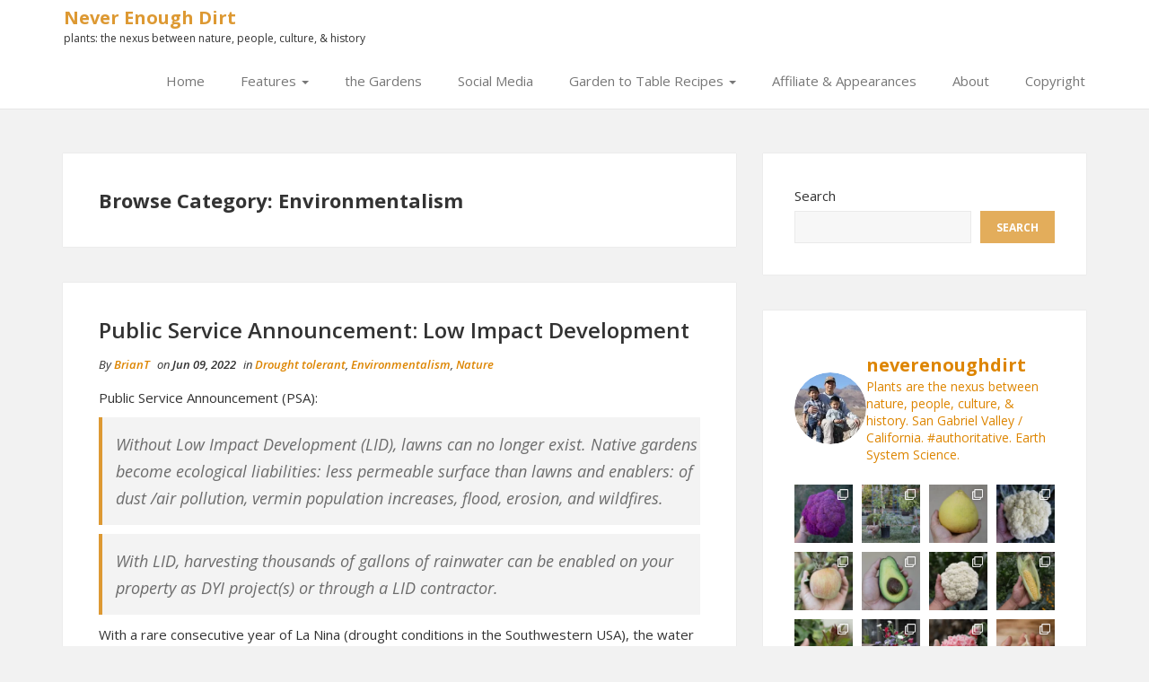

--- FILE ---
content_type: text/html; charset=UTF-8
request_url: https://www.neverenoughdirt.com/category/nature/environmentalism/
body_size: 30322
content:
<!DOCTYPE html>
<html lang="en-US">
<head>
    <meta charset="UTF-8">
    <meta name="viewport" content="width=device-width, initial-scale=1">
    <link rel="profile" href="http://gmpg.org/xfn/11">
    <link rel="pingback" href="https://www.neverenoughdirt.com/xmlrpc.php">

<title>Environmentalism &#8211; Never Enough Dirt</title>
<meta name='robots' content='max-image-preview:large' />
<link rel="alternate" type="application/rss+xml" title="Never Enough Dirt &raquo; Feed" href="https://www.neverenoughdirt.com/feed/" />
<link rel="alternate" type="application/rss+xml" title="Never Enough Dirt &raquo; Comments Feed" href="https://www.neverenoughdirt.com/comments/feed/" />
<link rel="alternate" type="application/rss+xml" title="Never Enough Dirt &raquo; Environmentalism Category Feed" href="https://www.neverenoughdirt.com/category/nature/environmentalism/feed/" />
<style id='wp-img-auto-sizes-contain-inline-css' type='text/css'>
img:is([sizes=auto i],[sizes^="auto," i]){contain-intrinsic-size:3000px 1500px}
/*# sourceURL=wp-img-auto-sizes-contain-inline-css */
</style>
<link rel='stylesheet' id='sbi_styles-css' href='https://www.neverenoughdirt.com/wp-content/plugins/instagram-feed/css/sbi-styles.min.css?ver=6.10.0' type='text/css' media='all' />
<style id='wp-emoji-styles-inline-css' type='text/css'>

	img.wp-smiley, img.emoji {
		display: inline !important;
		border: none !important;
		box-shadow: none !important;
		height: 1em !important;
		width: 1em !important;
		margin: 0 0.07em !important;
		vertical-align: -0.1em !important;
		background: none !important;
		padding: 0 !important;
	}
/*# sourceURL=wp-emoji-styles-inline-css */
</style>
<style id='wp-block-library-inline-css' type='text/css'>
:root{--wp-block-synced-color:#7a00df;--wp-block-synced-color--rgb:122,0,223;--wp-bound-block-color:var(--wp-block-synced-color);--wp-editor-canvas-background:#ddd;--wp-admin-theme-color:#007cba;--wp-admin-theme-color--rgb:0,124,186;--wp-admin-theme-color-darker-10:#006ba1;--wp-admin-theme-color-darker-10--rgb:0,107,160.5;--wp-admin-theme-color-darker-20:#005a87;--wp-admin-theme-color-darker-20--rgb:0,90,135;--wp-admin-border-width-focus:2px}@media (min-resolution:192dpi){:root{--wp-admin-border-width-focus:1.5px}}.wp-element-button{cursor:pointer}:root .has-very-light-gray-background-color{background-color:#eee}:root .has-very-dark-gray-background-color{background-color:#313131}:root .has-very-light-gray-color{color:#eee}:root .has-very-dark-gray-color{color:#313131}:root .has-vivid-green-cyan-to-vivid-cyan-blue-gradient-background{background:linear-gradient(135deg,#00d084,#0693e3)}:root .has-purple-crush-gradient-background{background:linear-gradient(135deg,#34e2e4,#4721fb 50%,#ab1dfe)}:root .has-hazy-dawn-gradient-background{background:linear-gradient(135deg,#faaca8,#dad0ec)}:root .has-subdued-olive-gradient-background{background:linear-gradient(135deg,#fafae1,#67a671)}:root .has-atomic-cream-gradient-background{background:linear-gradient(135deg,#fdd79a,#004a59)}:root .has-nightshade-gradient-background{background:linear-gradient(135deg,#330968,#31cdcf)}:root .has-midnight-gradient-background{background:linear-gradient(135deg,#020381,#2874fc)}:root{--wp--preset--font-size--normal:16px;--wp--preset--font-size--huge:42px}.has-regular-font-size{font-size:1em}.has-larger-font-size{font-size:2.625em}.has-normal-font-size{font-size:var(--wp--preset--font-size--normal)}.has-huge-font-size{font-size:var(--wp--preset--font-size--huge)}.has-text-align-center{text-align:center}.has-text-align-left{text-align:left}.has-text-align-right{text-align:right}.has-fit-text{white-space:nowrap!important}#end-resizable-editor-section{display:none}.aligncenter{clear:both}.items-justified-left{justify-content:flex-start}.items-justified-center{justify-content:center}.items-justified-right{justify-content:flex-end}.items-justified-space-between{justify-content:space-between}.screen-reader-text{border:0;clip-path:inset(50%);height:1px;margin:-1px;overflow:hidden;padding:0;position:absolute;width:1px;word-wrap:normal!important}.screen-reader-text:focus{background-color:#ddd;clip-path:none;color:#444;display:block;font-size:1em;height:auto;left:5px;line-height:normal;padding:15px 23px 14px;text-decoration:none;top:5px;width:auto;z-index:100000}html :where(.has-border-color){border-style:solid}html :where([style*=border-top-color]){border-top-style:solid}html :where([style*=border-right-color]){border-right-style:solid}html :where([style*=border-bottom-color]){border-bottom-style:solid}html :where([style*=border-left-color]){border-left-style:solid}html :where([style*=border-width]){border-style:solid}html :where([style*=border-top-width]){border-top-style:solid}html :where([style*=border-right-width]){border-right-style:solid}html :where([style*=border-bottom-width]){border-bottom-style:solid}html :where([style*=border-left-width]){border-left-style:solid}html :where(img[class*=wp-image-]){height:auto;max-width:100%}:where(figure){margin:0 0 1em}html :where(.is-position-sticky){--wp-admin--admin-bar--position-offset:var(--wp-admin--admin-bar--height,0px)}@media screen and (max-width:600px){html :where(.is-position-sticky){--wp-admin--admin-bar--position-offset:0px}}

/*# sourceURL=wp-block-library-inline-css */
</style><style id='wp-block-search-inline-css' type='text/css'>
.wp-block-search__button{margin-left:10px;word-break:normal}.wp-block-search__button.has-icon{line-height:0}.wp-block-search__button svg{height:1.25em;min-height:24px;min-width:24px;width:1.25em;fill:currentColor;vertical-align:text-bottom}:where(.wp-block-search__button){border:1px solid #ccc;padding:6px 10px}.wp-block-search__inside-wrapper{display:flex;flex:auto;flex-wrap:nowrap;max-width:100%}.wp-block-search__label{width:100%}.wp-block-search.wp-block-search__button-only .wp-block-search__button{box-sizing:border-box;display:flex;flex-shrink:0;justify-content:center;margin-left:0;max-width:100%}.wp-block-search.wp-block-search__button-only .wp-block-search__inside-wrapper{min-width:0!important;transition-property:width}.wp-block-search.wp-block-search__button-only .wp-block-search__input{flex-basis:100%;transition-duration:.3s}.wp-block-search.wp-block-search__button-only.wp-block-search__searchfield-hidden,.wp-block-search.wp-block-search__button-only.wp-block-search__searchfield-hidden .wp-block-search__inside-wrapper{overflow:hidden}.wp-block-search.wp-block-search__button-only.wp-block-search__searchfield-hidden .wp-block-search__input{border-left-width:0!important;border-right-width:0!important;flex-basis:0;flex-grow:0;margin:0;min-width:0!important;padding-left:0!important;padding-right:0!important;width:0!important}:where(.wp-block-search__input){appearance:none;border:1px solid #949494;flex-grow:1;font-family:inherit;font-size:inherit;font-style:inherit;font-weight:inherit;letter-spacing:inherit;line-height:inherit;margin-left:0;margin-right:0;min-width:3rem;padding:8px;text-decoration:unset!important;text-transform:inherit}:where(.wp-block-search__button-inside .wp-block-search__inside-wrapper){background-color:#fff;border:1px solid #949494;box-sizing:border-box;padding:4px}:where(.wp-block-search__button-inside .wp-block-search__inside-wrapper) .wp-block-search__input{border:none;border-radius:0;padding:0 4px}:where(.wp-block-search__button-inside .wp-block-search__inside-wrapper) .wp-block-search__input:focus{outline:none}:where(.wp-block-search__button-inside .wp-block-search__inside-wrapper) :where(.wp-block-search__button){padding:4px 8px}.wp-block-search.aligncenter .wp-block-search__inside-wrapper{margin:auto}.wp-block[data-align=right] .wp-block-search.wp-block-search__button-only .wp-block-search__inside-wrapper{float:right}
/*# sourceURL=https://www.neverenoughdirt.com/wp-includes/blocks/search/style.min.css */
</style>
<style id='wp-block-embed-inline-css' type='text/css'>
.wp-block-embed.alignleft,.wp-block-embed.alignright,.wp-block[data-align=left]>[data-type="core/embed"],.wp-block[data-align=right]>[data-type="core/embed"]{max-width:360px;width:100%}.wp-block-embed.alignleft .wp-block-embed__wrapper,.wp-block-embed.alignright .wp-block-embed__wrapper,.wp-block[data-align=left]>[data-type="core/embed"] .wp-block-embed__wrapper,.wp-block[data-align=right]>[data-type="core/embed"] .wp-block-embed__wrapper{min-width:280px}.wp-block-cover .wp-block-embed{min-height:240px;min-width:320px}.wp-block-embed{overflow-wrap:break-word}.wp-block-embed :where(figcaption){margin-bottom:1em;margin-top:.5em}.wp-block-embed iframe{max-width:100%}.wp-block-embed__wrapper{position:relative}.wp-embed-responsive .wp-has-aspect-ratio .wp-block-embed__wrapper:before{content:"";display:block;padding-top:50%}.wp-embed-responsive .wp-has-aspect-ratio iframe{bottom:0;height:100%;left:0;position:absolute;right:0;top:0;width:100%}.wp-embed-responsive .wp-embed-aspect-21-9 .wp-block-embed__wrapper:before{padding-top:42.85%}.wp-embed-responsive .wp-embed-aspect-18-9 .wp-block-embed__wrapper:before{padding-top:50%}.wp-embed-responsive .wp-embed-aspect-16-9 .wp-block-embed__wrapper:before{padding-top:56.25%}.wp-embed-responsive .wp-embed-aspect-4-3 .wp-block-embed__wrapper:before{padding-top:75%}.wp-embed-responsive .wp-embed-aspect-1-1 .wp-block-embed__wrapper:before{padding-top:100%}.wp-embed-responsive .wp-embed-aspect-9-16 .wp-block-embed__wrapper:before{padding-top:177.77%}.wp-embed-responsive .wp-embed-aspect-1-2 .wp-block-embed__wrapper:before{padding-top:200%}
/*# sourceURL=https://www.neverenoughdirt.com/wp-includes/blocks/embed/style.min.css */
</style>
<style id='wp-block-paragraph-inline-css' type='text/css'>
.is-small-text{font-size:.875em}.is-regular-text{font-size:1em}.is-large-text{font-size:2.25em}.is-larger-text{font-size:3em}.has-drop-cap:not(:focus):first-letter{float:left;font-size:8.4em;font-style:normal;font-weight:100;line-height:.68;margin:.05em .1em 0 0;text-transform:uppercase}body.rtl .has-drop-cap:not(:focus):first-letter{float:none;margin-left:.1em}p.has-drop-cap.has-background{overflow:hidden}:root :where(p.has-background){padding:1.25em 2.375em}:where(p.has-text-color:not(.has-link-color)) a{color:inherit}p.has-text-align-left[style*="writing-mode:vertical-lr"],p.has-text-align-right[style*="writing-mode:vertical-rl"]{rotate:180deg}
/*# sourceURL=https://www.neverenoughdirt.com/wp-includes/blocks/paragraph/style.min.css */
</style>
<style id='wp-block-quote-inline-css' type='text/css'>
.wp-block-quote{box-sizing:border-box;overflow-wrap:break-word}.wp-block-quote.is-large:where(:not(.is-style-plain)),.wp-block-quote.is-style-large:where(:not(.is-style-plain)){margin-bottom:1em;padding:0 1em}.wp-block-quote.is-large:where(:not(.is-style-plain)) p,.wp-block-quote.is-style-large:where(:not(.is-style-plain)) p{font-size:1.5em;font-style:italic;line-height:1.6}.wp-block-quote.is-large:where(:not(.is-style-plain)) cite,.wp-block-quote.is-large:where(:not(.is-style-plain)) footer,.wp-block-quote.is-style-large:where(:not(.is-style-plain)) cite,.wp-block-quote.is-style-large:where(:not(.is-style-plain)) footer{font-size:1.125em;text-align:right}.wp-block-quote>cite{display:block}
/*# sourceURL=https://www.neverenoughdirt.com/wp-includes/blocks/quote/style.min.css */
</style>
<style id='global-styles-inline-css' type='text/css'>
:root{--wp--preset--aspect-ratio--square: 1;--wp--preset--aspect-ratio--4-3: 4/3;--wp--preset--aspect-ratio--3-4: 3/4;--wp--preset--aspect-ratio--3-2: 3/2;--wp--preset--aspect-ratio--2-3: 2/3;--wp--preset--aspect-ratio--16-9: 16/9;--wp--preset--aspect-ratio--9-16: 9/16;--wp--preset--color--black: #000000;--wp--preset--color--cyan-bluish-gray: #abb8c3;--wp--preset--color--white: #ffffff;--wp--preset--color--pale-pink: #f78da7;--wp--preset--color--vivid-red: #cf2e2e;--wp--preset--color--luminous-vivid-orange: #ff6900;--wp--preset--color--luminous-vivid-amber: #fcb900;--wp--preset--color--light-green-cyan: #7bdcb5;--wp--preset--color--vivid-green-cyan: #00d084;--wp--preset--color--pale-cyan-blue: #8ed1fc;--wp--preset--color--vivid-cyan-blue: #0693e3;--wp--preset--color--vivid-purple: #9b51e0;--wp--preset--gradient--vivid-cyan-blue-to-vivid-purple: linear-gradient(135deg,rgb(6,147,227) 0%,rgb(155,81,224) 100%);--wp--preset--gradient--light-green-cyan-to-vivid-green-cyan: linear-gradient(135deg,rgb(122,220,180) 0%,rgb(0,208,130) 100%);--wp--preset--gradient--luminous-vivid-amber-to-luminous-vivid-orange: linear-gradient(135deg,rgb(252,185,0) 0%,rgb(255,105,0) 100%);--wp--preset--gradient--luminous-vivid-orange-to-vivid-red: linear-gradient(135deg,rgb(255,105,0) 0%,rgb(207,46,46) 100%);--wp--preset--gradient--very-light-gray-to-cyan-bluish-gray: linear-gradient(135deg,rgb(238,238,238) 0%,rgb(169,184,195) 100%);--wp--preset--gradient--cool-to-warm-spectrum: linear-gradient(135deg,rgb(74,234,220) 0%,rgb(151,120,209) 20%,rgb(207,42,186) 40%,rgb(238,44,130) 60%,rgb(251,105,98) 80%,rgb(254,248,76) 100%);--wp--preset--gradient--blush-light-purple: linear-gradient(135deg,rgb(255,206,236) 0%,rgb(152,150,240) 100%);--wp--preset--gradient--blush-bordeaux: linear-gradient(135deg,rgb(254,205,165) 0%,rgb(254,45,45) 50%,rgb(107,0,62) 100%);--wp--preset--gradient--luminous-dusk: linear-gradient(135deg,rgb(255,203,112) 0%,rgb(199,81,192) 50%,rgb(65,88,208) 100%);--wp--preset--gradient--pale-ocean: linear-gradient(135deg,rgb(255,245,203) 0%,rgb(182,227,212) 50%,rgb(51,167,181) 100%);--wp--preset--gradient--electric-grass: linear-gradient(135deg,rgb(202,248,128) 0%,rgb(113,206,126) 100%);--wp--preset--gradient--midnight: linear-gradient(135deg,rgb(2,3,129) 0%,rgb(40,116,252) 100%);--wp--preset--font-size--small: 13px;--wp--preset--font-size--medium: 20px;--wp--preset--font-size--large: 36px;--wp--preset--font-size--x-large: 42px;--wp--preset--spacing--20: 0.44rem;--wp--preset--spacing--30: 0.67rem;--wp--preset--spacing--40: 1rem;--wp--preset--spacing--50: 1.5rem;--wp--preset--spacing--60: 2.25rem;--wp--preset--spacing--70: 3.38rem;--wp--preset--spacing--80: 5.06rem;--wp--preset--shadow--natural: 6px 6px 9px rgba(0, 0, 0, 0.2);--wp--preset--shadow--deep: 12px 12px 50px rgba(0, 0, 0, 0.4);--wp--preset--shadow--sharp: 6px 6px 0px rgba(0, 0, 0, 0.2);--wp--preset--shadow--outlined: 6px 6px 0px -3px rgb(255, 255, 255), 6px 6px rgb(0, 0, 0);--wp--preset--shadow--crisp: 6px 6px 0px rgb(0, 0, 0);}:where(.is-layout-flex){gap: 0.5em;}:where(.is-layout-grid){gap: 0.5em;}body .is-layout-flex{display: flex;}.is-layout-flex{flex-wrap: wrap;align-items: center;}.is-layout-flex > :is(*, div){margin: 0;}body .is-layout-grid{display: grid;}.is-layout-grid > :is(*, div){margin: 0;}:where(.wp-block-columns.is-layout-flex){gap: 2em;}:where(.wp-block-columns.is-layout-grid){gap: 2em;}:where(.wp-block-post-template.is-layout-flex){gap: 1.25em;}:where(.wp-block-post-template.is-layout-grid){gap: 1.25em;}.has-black-color{color: var(--wp--preset--color--black) !important;}.has-cyan-bluish-gray-color{color: var(--wp--preset--color--cyan-bluish-gray) !important;}.has-white-color{color: var(--wp--preset--color--white) !important;}.has-pale-pink-color{color: var(--wp--preset--color--pale-pink) !important;}.has-vivid-red-color{color: var(--wp--preset--color--vivid-red) !important;}.has-luminous-vivid-orange-color{color: var(--wp--preset--color--luminous-vivid-orange) !important;}.has-luminous-vivid-amber-color{color: var(--wp--preset--color--luminous-vivid-amber) !important;}.has-light-green-cyan-color{color: var(--wp--preset--color--light-green-cyan) !important;}.has-vivid-green-cyan-color{color: var(--wp--preset--color--vivid-green-cyan) !important;}.has-pale-cyan-blue-color{color: var(--wp--preset--color--pale-cyan-blue) !important;}.has-vivid-cyan-blue-color{color: var(--wp--preset--color--vivid-cyan-blue) !important;}.has-vivid-purple-color{color: var(--wp--preset--color--vivid-purple) !important;}.has-black-background-color{background-color: var(--wp--preset--color--black) !important;}.has-cyan-bluish-gray-background-color{background-color: var(--wp--preset--color--cyan-bluish-gray) !important;}.has-white-background-color{background-color: var(--wp--preset--color--white) !important;}.has-pale-pink-background-color{background-color: var(--wp--preset--color--pale-pink) !important;}.has-vivid-red-background-color{background-color: var(--wp--preset--color--vivid-red) !important;}.has-luminous-vivid-orange-background-color{background-color: var(--wp--preset--color--luminous-vivid-orange) !important;}.has-luminous-vivid-amber-background-color{background-color: var(--wp--preset--color--luminous-vivid-amber) !important;}.has-light-green-cyan-background-color{background-color: var(--wp--preset--color--light-green-cyan) !important;}.has-vivid-green-cyan-background-color{background-color: var(--wp--preset--color--vivid-green-cyan) !important;}.has-pale-cyan-blue-background-color{background-color: var(--wp--preset--color--pale-cyan-blue) !important;}.has-vivid-cyan-blue-background-color{background-color: var(--wp--preset--color--vivid-cyan-blue) !important;}.has-vivid-purple-background-color{background-color: var(--wp--preset--color--vivid-purple) !important;}.has-black-border-color{border-color: var(--wp--preset--color--black) !important;}.has-cyan-bluish-gray-border-color{border-color: var(--wp--preset--color--cyan-bluish-gray) !important;}.has-white-border-color{border-color: var(--wp--preset--color--white) !important;}.has-pale-pink-border-color{border-color: var(--wp--preset--color--pale-pink) !important;}.has-vivid-red-border-color{border-color: var(--wp--preset--color--vivid-red) !important;}.has-luminous-vivid-orange-border-color{border-color: var(--wp--preset--color--luminous-vivid-orange) !important;}.has-luminous-vivid-amber-border-color{border-color: var(--wp--preset--color--luminous-vivid-amber) !important;}.has-light-green-cyan-border-color{border-color: var(--wp--preset--color--light-green-cyan) !important;}.has-vivid-green-cyan-border-color{border-color: var(--wp--preset--color--vivid-green-cyan) !important;}.has-pale-cyan-blue-border-color{border-color: var(--wp--preset--color--pale-cyan-blue) !important;}.has-vivid-cyan-blue-border-color{border-color: var(--wp--preset--color--vivid-cyan-blue) !important;}.has-vivid-purple-border-color{border-color: var(--wp--preset--color--vivid-purple) !important;}.has-vivid-cyan-blue-to-vivid-purple-gradient-background{background: var(--wp--preset--gradient--vivid-cyan-blue-to-vivid-purple) !important;}.has-light-green-cyan-to-vivid-green-cyan-gradient-background{background: var(--wp--preset--gradient--light-green-cyan-to-vivid-green-cyan) !important;}.has-luminous-vivid-amber-to-luminous-vivid-orange-gradient-background{background: var(--wp--preset--gradient--luminous-vivid-amber-to-luminous-vivid-orange) !important;}.has-luminous-vivid-orange-to-vivid-red-gradient-background{background: var(--wp--preset--gradient--luminous-vivid-orange-to-vivid-red) !important;}.has-very-light-gray-to-cyan-bluish-gray-gradient-background{background: var(--wp--preset--gradient--very-light-gray-to-cyan-bluish-gray) !important;}.has-cool-to-warm-spectrum-gradient-background{background: var(--wp--preset--gradient--cool-to-warm-spectrum) !important;}.has-blush-light-purple-gradient-background{background: var(--wp--preset--gradient--blush-light-purple) !important;}.has-blush-bordeaux-gradient-background{background: var(--wp--preset--gradient--blush-bordeaux) !important;}.has-luminous-dusk-gradient-background{background: var(--wp--preset--gradient--luminous-dusk) !important;}.has-pale-ocean-gradient-background{background: var(--wp--preset--gradient--pale-ocean) !important;}.has-electric-grass-gradient-background{background: var(--wp--preset--gradient--electric-grass) !important;}.has-midnight-gradient-background{background: var(--wp--preset--gradient--midnight) !important;}.has-small-font-size{font-size: var(--wp--preset--font-size--small) !important;}.has-medium-font-size{font-size: var(--wp--preset--font-size--medium) !important;}.has-large-font-size{font-size: var(--wp--preset--font-size--large) !important;}.has-x-large-font-size{font-size: var(--wp--preset--font-size--x-large) !important;}
/*# sourceURL=global-styles-inline-css */
</style>

<style id='classic-theme-styles-inline-css' type='text/css'>
/*! This file is auto-generated */
.wp-block-button__link{color:#fff;background-color:#32373c;border-radius:9999px;box-shadow:none;text-decoration:none;padding:calc(.667em + 2px) calc(1.333em + 2px);font-size:1.125em}.wp-block-file__button{background:#32373c;color:#fff;text-decoration:none}
/*# sourceURL=/wp-includes/css/classic-themes.min.css */
</style>
<link rel='stylesheet' id='bootstrap-css-css' href='https://www.neverenoughdirt.com/wp-content/themes/shaped-blog/assets/css/bootstrap.min.css?ver=3.3.5' type='text/css' media='all' />
<link rel='stylesheet' id='font-awesome-css-css' href='https://www.neverenoughdirt.com/wp-content/themes/shaped-blog/assets/css/font-awesome.min.css?ver=4.4.0' type='text/css' media='all' />
<link rel='stylesheet' id='shaped-blog-stylesheet-css' href='https://www.neverenoughdirt.com/wp-content/themes/shaped-blog/style.css?ver=6.9' type='text/css' media='all' />
<link rel='stylesheet' id='responsive-css-css' href='https://www.neverenoughdirt.com/wp-content/themes/shaped-blog/assets/css/responsive.css' type='text/css' media='all' />
<script type="text/javascript" src="https://www.neverenoughdirt.com/wp-includes/js/jquery/jquery.min.js?ver=3.7.1" id="jquery-core-js"></script>
<script type="text/javascript" src="https://www.neverenoughdirt.com/wp-includes/js/jquery/jquery-migrate.min.js?ver=3.4.1" id="jquery-migrate-js"></script>
<link rel="https://api.w.org/" href="https://www.neverenoughdirt.com/wp-json/" /><link rel="alternate" title="JSON" type="application/json" href="https://www.neverenoughdirt.com/wp-json/wp/v2/categories/217" /><link rel="EditURI" type="application/rsd+xml" title="RSD" href="https://www.neverenoughdirt.com/xmlrpc.php?rsd" />
<meta name="generator" content="WordPress 6.9" />
<script async src="https://pagead2.googlesyndication.com/pagead/js/adsbygoogle.js?client=ca-pub-9797853710560965"
     crossorigin="anonymous"></script>
	<style>

		/* Border Color */
		.btn-social:hover,
		blockquote,
		#respond input:focus[type="text"], 
	    #respond input:focus[type="email"], 
	    #respond input:focus[type="url"],
	    #respond textarea:focus,
	    #comments .comment-reply a:hover
		{
			border-color: #dd9933;
		}

		
		/* Background Color */
		.scroll-up a,
		.btn-social:hover,
		button,
		input[type="button"],
		input[type="reset"],
		input[type="submit"],
		.navbar-default .navbar-nav .dropdown-menu li a:hover, .dropdown-menu li a:focus, .navbar-default .navbar-nav .dropdown-menu .active a,
		.pagination>li>a:focus, .pagination>li>a:hover, .pagination>li>span:focus, .pagination>li>span:hover, .pagination li .current,
		.next-previous-posts .next-post a:hover,
		.next-previous-posts .previous-post a:hover,
		.btn-goback,
		.btn-submit,
		a.more-link,
		.featured-post .fa,
		#comments .comment-reply a:hover,
		.widget .tagcloud a
		{
			background-color: #dd9933;
		}

		
		/* Color */
		.text-logo a,
		.navbar-default .navbar-nav .active a, .navbar-default .navbar-nav .active a:hover, .navbar-default .navbar-nav .active a:focus,
		.navbar-default .navbar-nav li a:hover, .navbar-default .navbar-nav li a:focus,
		a:hover,
    	a:focus,
		.next-previous-posts .previous-post a,
		.next-previous-posts .next-post a,
		.pagination>li>a, .pagination>li>span,
		#comments .comment-author a:hover, 
    	#respond .logged-in-as a:hover,
    	#wp-calendar a,
    	h2.entry-title a:hover
		{
			color: #dd9933;
		}


		/* A Color */
		a{
			color: #dd8500;
		}

		/* a:hover Color */
		a:hover,
		a:focus,
		a:active,
		.widget a:hover,
		.post .post-content .entry-meta ul li a:hover
		{
			color: #31af40;
		}

		/* .featured-post .fa:after*/
		.featured-post .fa:after{
			border-color: #dd9933 #dd9933 transparent #dd9933;
		}


		

	</style>
</head>

<body class="archive category category-environmentalism category-217 wp-theme-shaped-blog">

<!-- /Preloader -->

<header id="header">	
	<div id="trueHeader">
    	<div class="wrapper">
            <div class="container">
            	<!-- Menu -->
            	<div class="menu_main">
                	<div class="navbar blogx-navbar navbar-default">
                        <div class="navbar-header">
                            <button type="button" class="navbar-toggle collapsed" data-toggle="collapse" data-target="#st-navber-collapse">
                                <span class="sr-only">Toggle navigation</span>
                                <span class="icon-bar"></span>
                                <span class="icon-bar"></span>
                                <span class="icon-bar"></span>
                            </button>

                                                            <div class="text-logo">
                                    <a href="https://www.neverenoughdirt.com">Never Enough Dirt</a>
                                    <p>plants: the nexus between nature, people, culture, &amp; history</p>
                                </div><!-- /Logo -->
                                                    </div>
                      
                        <div id="st-navber-collapse" class="navbar-collapse collapse pull-right">
                            <ul id="menu-breadcrumb" class="menu nav navbar-nav"><li id="menu-item-519" class="menu-item menu-item-type-custom menu-item-object-custom menu-item-home menu-item-519"><a title="Home" href="https://www.neverenoughdirt.com/">Home</a></li>
<li id="menu-item-1688" class="menu-item menu-item-type-post_type menu-item-object-page menu-item-has-children menu-item-1688 dropdown"><a title="Features" href="#" data-toggle="dropdown" class="dropdown-toggle" aria-haspopup="true">Features <span class="caret"></span></a>
<ul role="menu" class=" dropdown-menu">
	<li id="menu-item-555" class="menu-item menu-item-type-post_type menu-item-object-page menu-item-555"><a title="Permaculture" href="https://www.neverenoughdirt.com/permaculture/">Permaculture</a></li>
	<li id="menu-item-1735" class="menu-item menu-item-type-post_type menu-item-object-post menu-item-1735"><a title="Never Enough Dirt Seed Buying Guide" href="https://www.neverenoughdirt.com/2024/09/never-enough-dirt-seed-buying-guide/">Never Enough Dirt Seed Buying Guide</a></li>
	<li id="menu-item-1703" class="menu-item menu-item-type-post_type menu-item-object-post menu-item-1703"><a title="Gardening for Everyone | Introduction: Yes, Everyone" href="https://www.neverenoughdirt.com/2024/03/gardening-for-everyone-introduction-yes-everyone/">Gardening for Everyone | Introduction: Yes, Everyone</a></li>
</ul>
</li>
<li id="menu-item-906" class="menu-item menu-item-type-post_type menu-item-object-page menu-item-906"><a title="the Gardens" href="https://www.neverenoughdirt.com/the-gardens/">the Gardens</a></li>
<li id="menu-item-684" class="menu-item menu-item-type-post_type menu-item-object-page menu-item-684"><a title="Social Media" href="https://www.neverenoughdirt.com/social-media/">Social Media</a></li>
<li id="menu-item-1483" class="menu-item menu-item-type-post_type menu-item-object-page menu-item-has-children menu-item-1483 dropdown"><a title="Garden to Table Recipes" href="#" data-toggle="dropdown" class="dropdown-toggle" aria-haspopup="true">Garden to Table Recipes <span class="caret"></span></a>
<ul role="menu" class=" dropdown-menu">
	<li id="menu-item-1484" class="menu-item menu-item-type-post_type menu-item-object-post menu-item-1484"><a title="Garden to table: Nixtamal Cherokee White Eagle Corn Tortilla" href="https://www.neverenoughdirt.com/2021/08/garden-to-table-nixtamal-cherokee-white-eagle-corn-tortilla/">Garden to table: Nixtamal Cherokee White Eagle Corn Tortilla</a></li>
</ul>
</li>
<li id="menu-item-1442" class="menu-item menu-item-type-post_type menu-item-object-page menu-item-1442"><a title="Affiliate &#038; Appearances" href="https://www.neverenoughdirt.com/affiliate-accolades/">Affiliate &#038; Appearances</a></li>
<li id="menu-item-520" class="menu-item menu-item-type-post_type menu-item-object-page menu-item-520"><a title="About" href="https://www.neverenoughdirt.com/about/">About</a></li>
<li id="menu-item-1589" class="menu-item menu-item-type-post_type menu-item-object-page menu-item-1589"><a title="Copyright" href="https://www.neverenoughdirt.com/copyright-ip-ai-fair-use/">Copyright</a></li>
</ul> 
                        </div>
                    </div>
            	</div><!-- end menu -->
        	</div> <!-- /.container -->
    	</div>
	</div>
</header>
<div id="content" class="site-content">
	<div class="container">
		<div class="row">
			<div class="col-md-8">
				<header class="archive-title">
					<h2 class="st-page-title">Browse Category: Environmentalism</h2>				</header><!-- .page-header -->
				<div id="primary" class="content-area">
					<main id="main" class="site-main" role="main">
											
							<article id="post-1521" class="post-1521 post type-post status-publish format-standard hentry category-drought-tolerant category-environmentalism category-nature">
    <header class="entry-header">
        
        
    </header> <!--/.entry-header -->

    <div class="clearfix post-content media">

        <h2 class="entry-title">
            <a href="https://www.neverenoughdirt.com/2022/06/public-service-announcement-low-impact-development/" rel="bookmark">Public Service Announcement: Low Impact Development</a>
        </h2> <!-- //.entry-title -->

        <div class="clearfix entry-meta">
            
            <ul class="list-inline">
                <li>
                    <span class="author vcard">
                        By <a class="url fn n" href="https://www.neverenoughdirt.com/author/tropheus/">BrianT</a>                    </span>
                </li>
                <li>
                    on <span class="posted-on">Jun 09, 2022</span>
                </li>
                                    <li>
                        in <span class="posted-in">
                            <a href="https://www.neverenoughdirt.com/category/drought-tolerant/" rel="category tag">Drought tolerant</a>, <a href="https://www.neverenoughdirt.com/category/nature/environmentalism/" rel="category tag">Environmentalism</a>, <a href="https://www.neverenoughdirt.com/category/nature/" rel="category tag">Nature</a>                        </span>
                    </li>
                            </ul>
                </div> <!--/.entry-meta -->
        
        <div class="entry-summary">
            
<p>Public Service Announcement (PSA):</p>



<blockquote class="wp-block-quote is-layout-flow wp-block-quote-is-layout-flow"><p>Without Low Impact Development (LID), lawns can no longer exist. Native gardens become ecological liabilities: less permeable surface than lawns and enablers: of dust /air pollution, vermin population increases, flood, erosion, and wildfires.</p></blockquote>



<blockquote class="wp-block-quote is-layout-flow wp-block-quote-is-layout-flow"><p>With LID, harvesting thousands of gallons of rainwater can be enabled on your property as DYI project(s) or through a LID contractor.</p></blockquote>



<p>With a rare consecutive year of La Nina (drought conditions in the Southwestern USA), the water situation looks dire. The silver lining is that we should be seeing more normal weather patterns next year. However, we need to act in order to not get ourselves in this situation again.</p>



<p>For those able to make the necessary modifications to their land/property, please adopt and implement Low Impact Development (LID) designs. Agencies tasked with LID are primarily concerned with storm-water management. LID designs divert rainwater from storm drains through infiltration and tanks. The secondary effect of LID is the restoration of the hydrological cycle. This restoration in effect allows for the storage of rainwater in the earth. Millions of gallons of precious rainwater is otherwise lost to the ocean. When water is stored in the ground, our plants can survive on natural rainfall and will only need supplemental water during the hot months. Furthermore, rainwater infiltration flushes accumulated salts from our soil.</p>



<p>LID and permaculture principles both mimic natural systems. The biggest difference is that LID design specifications have industry/regional standardization. With this standardization LID may be implemented at scale. With LID, harvesting thousands of gallons of rainwater can be enabled on your property as DYI project(s) or through a LID contractor. See your local municipality for region specific LID guidelines/requirements. For the Los Angeles area, the City of Los Angeles LID handbooks are a great place to start. Look for these at the following link or at the City of Los Angeles Sanitization department. <a href="https://lacitysan.org/san/faces/home/portal/s-lsh-wwd/s-lsh-wwd-wp/s-lsh-wwd-wp-lid/s-lsh-wwd-wp-lid-ld?_adf.ctrl-state=siquvmi6c_5&amp;_afrLoop=7676140078240805#!">https://lacitysan.org/san/faces/home/portal/s-lsh-wwd/s-lsh-wwd-wp/s-lsh-wwd-wp-lid/s-lsh-wwd-wp-lid-ld?_adf.ctrl-state=siquvmi6c_5&amp;_afrLoop=7676140078240805#!</a> </p>



<p>Restoring the hydrological cycle is crucial. Without this restoration, lawns can no longer exist. Native gardens become ecological liabilities: less permeable surface than lawns and enablers: of dust /air pollution, vermin population increases, flood, erosion, and wildfires. Without this restoration we will collectively continue to use more water than available&#8211; a threat to home gardens.</p>



<p>Our Never Enough Dirt gardens thrives because we capture and infiltrate every rain event. Furthermore, our soil is comprised of a signification percentage of native clay, a water and nutrient retaining medium. One of the simplest yet most impactful action every arid climate gardener can take is to incorporate more native clay into their garden. Start with a 30% incorporation of clay to the soil mix. Afterward, adjust watering and amendment schedules accordingly.</p>



<blockquote class="wp-block-quote is-layout-flow wp-block-quote-is-layout-flow"><p>Further reading: <br>What is the hydrological cycle, <a href="https://www.sciencedirect.com/topics/earth-and-planetary-sciences/hydrological-cycle">https://www.sciencedirect.com/topics/earth-and-planetary-sciences/hydrological-cycle</a></p><p>An even rarer third La Nina has been forecasted for Fall of 2022. Hopefully this 3rd event does not extend beyond 2022, <a href="https://www.nature.com/articles/d41586-022-01668-1">https://www.nature.com/articles/d41586-022-01668-1</a></p></blockquote>



<figure class="wp-block-embed is-type-video is-provider-youtube wp-block-embed-youtube wp-embed-aspect-16-9 wp-has-aspect-ratio"><div class="wp-block-embed__wrapper">
<iframe title="2022 June 9th -- Garden Update (Tomatoes Ready For Harvest )" width="1170" height="658" src="https://www.youtube.com/embed/z36H6pH-oB0?feature=oembed" frameborder="0" allow="accelerometer; autoplay; clipboard-write; encrypted-media; gyroscope; picture-in-picture" allowfullscreen></iframe>
</div></figure>
        </div> <!-- //.entry-summary -->

    </div>

</article> <!--/#post-->
						
							
						
					</main><!-- /.site-main -->
				</div><!-- /.content-area -->
			</div> <!-- /Grid Class -->

			<!-- Blogsidebar -->			
			
	<div class="col-md-4">
	    <div class="primary-sidebar widget-area" role="complementary">
	        <div id="block-13" class="widget widget_block widget_search"><form role="search" method="get" action="https://www.neverenoughdirt.com/" class="wp-block-search__button-outside wp-block-search__text-button wp-block-search"    ><label class="wp-block-search__label" for="wp-block-search__input-1" >Search</label><div class="wp-block-search__inside-wrapper" ><input class="wp-block-search__input" id="wp-block-search__input-1" placeholder="" value="" type="search" name="s" required /><button aria-label="Search" class="wp-block-search__button wp-element-button" type="submit" >Search</button></div></form></div><div id="block-3" class="widget widget_block">
<div id="sb_instagram"  class="sbi sbi_mob_col_1 sbi_tab_col_2 sbi_col_4 sbi_width_resp" style="padding-bottom: 10px;"	 data-feedid="*1"  data-res="auto" data-cols="4" data-colsmobile="1" data-colstablet="2" data-num="20" data-nummobile="20" data-item-padding="5"	 data-shortcode-atts="{}"  data-postid="1521" data-locatornonce="f6e2093522" data-imageaspectratio="1:1" data-sbi-flags="favorLocal">
	<div class="sb_instagram_header  sbi_medium"   >
	<a class="sbi_header_link" target="_blank"
	   rel="nofollow noopener" href="https://www.instagram.com/neverenoughdirt/" title="@neverenoughdirt">
		<div class="sbi_header_text">
			<div class="sbi_header_img"  data-avatar-url="https://scontent-iad3-1.cdninstagram.com/v/t51.2885-19/73387292_791199504663357_8663414348493881344_n.jpg?stp=dst-jpg_s206x206_tt6&amp;_nc_cat=104&amp;ccb=7-5&amp;_nc_sid=bf7eb4&amp;efg=eyJ2ZW5jb2RlX3RhZyI6InByb2ZpbGVfcGljLnd3dy42NzIuQzMifQ%3D%3D&amp;_nc_ohc=Prnd7Zg3IHsQ7kNvwEMlvej&amp;_nc_oc=AdnaM3BwzOndYFJtoxaP74BJOkruQhNqTPSlxmsHSTN0Xe9UcbfG5kv4sDvqvYJ4FzLyq2v_77fCKELdPT26Bp4U&amp;_nc_zt=24&amp;_nc_ht=scontent-iad3-1.cdninstagram.com&amp;edm=AP4hL3IEAAAA&amp;_nc_tpa=Q5bMBQGkhvC2t4VWCLhMFc0sxH0-AdlMuU180L6R2JvpXKNg_p4sVOQIW0IM0589X8Ezjmo_4QuQXB_Hcg&amp;oh=00_AfrEswqntRFQxTkju2OMFTVY7Xzo0tMNvjKcFkhw8gFb8A&amp;oe=697B93BB">
									<div class="sbi_header_img_hover"  ><svg class="sbi_new_logo fa-instagram fa-w-14" aria-hidden="true" data-fa-processed="" aria-label="Instagram" data-prefix="fab" data-icon="instagram" role="img" viewBox="0 0 448 512">
                    <path fill="currentColor" d="M224.1 141c-63.6 0-114.9 51.3-114.9 114.9s51.3 114.9 114.9 114.9S339 319.5 339 255.9 287.7 141 224.1 141zm0 189.6c-41.1 0-74.7-33.5-74.7-74.7s33.5-74.7 74.7-74.7 74.7 33.5 74.7 74.7-33.6 74.7-74.7 74.7zm146.4-194.3c0 14.9-12 26.8-26.8 26.8-14.9 0-26.8-12-26.8-26.8s12-26.8 26.8-26.8 26.8 12 26.8 26.8zm76.1 27.2c-1.7-35.9-9.9-67.7-36.2-93.9-26.2-26.2-58-34.4-93.9-36.2-37-2.1-147.9-2.1-184.9 0-35.8 1.7-67.6 9.9-93.9 36.1s-34.4 58-36.2 93.9c-2.1 37-2.1 147.9 0 184.9 1.7 35.9 9.9 67.7 36.2 93.9s58 34.4 93.9 36.2c37 2.1 147.9 2.1 184.9 0 35.9-1.7 67.7-9.9 93.9-36.2 26.2-26.2 34.4-58 36.2-93.9 2.1-37 2.1-147.8 0-184.8zM398.8 388c-7.8 19.6-22.9 34.7-42.6 42.6-29.5 11.7-99.5 9-132.1 9s-102.7 2.6-132.1-9c-19.6-7.8-34.7-22.9-42.6-42.6-11.7-29.5-9-99.5-9-132.1s-2.6-102.7 9-132.1c7.8-19.6 22.9-34.7 42.6-42.6 29.5-11.7 99.5-9 132.1-9s102.7-2.6 132.1 9c19.6 7.8 34.7 22.9 42.6 42.6 11.7 29.5 9 99.5 9 132.1s2.7 102.7-9 132.1z"></path>
                </svg></div>
					<img loading="lazy" decoding="async"  src="https://www.neverenoughdirt.com/wp-content/uploads/sb-instagram-feed-images/neverenoughdirt.webp" alt="" width="50" height="50">
				
							</div>

			<div class="sbi_feedtheme_header_text">
				<h3>neverenoughdirt</h3>
									<p class="sbi_bio">Plants are the nexus between nature, people, culture, &amp; history. San Gabriel Valley / California. <br>
#authoritative. Earth System Science.</p>
							</div>
		</div>
	</a>
</div>

	<div id="sbi_images"  style="gap: 10px;">
		<div class="sbi_item sbi_type_carousel sbi_new sbi_transition"
	id="sbi_18340900150230634" data-date="1765395341">
	<div class="sbi_photo_wrap">
		<a class="sbi_photo" href="https://www.instagram.com/p/DSGEoUEEkul/" target="_blank" rel="noopener nofollow"
			data-full-res="https://scontent-iad3-1.cdninstagram.com/v/t51.82787-15/598549715_18545953744012892_6953463345104848960_n.webp?stp=dst-jpg_e35_tt6&#038;_nc_cat=109&#038;ccb=7-5&#038;_nc_sid=18de74&#038;efg=eyJlZmdfdGFnIjoiQ0FST1VTRUxfSVRFTS5iZXN0X2ltYWdlX3VybGdlbi5DMyJ9&#038;_nc_ohc=ksK9gbSNaq8Q7kNvwE00q04&#038;_nc_oc=Adkq_kN1U98S7PZ-IMNjTq_aJ7hYsLaaLWg5q9Jo7k8l3sXGiqK8N1s3VJsvCy2uDsiit1QlRYD_aXHLrfwnxnT-&#038;_nc_zt=23&#038;_nc_ht=scontent-iad3-1.cdninstagram.com&#038;edm=ANo9K5cEAAAA&#038;_nc_gid=Imf23KTgvJ2pwCD23KWOWg&#038;oh=00_Afrn9X3_uKINL_OVpRZ0dU_Bg7QvksxP4zoDHqYGQI9Sdg&#038;oe=697B9B17"
			data-img-src-set="{&quot;d&quot;:&quot;https:\/\/scontent-iad3-1.cdninstagram.com\/v\/t51.82787-15\/598549715_18545953744012892_6953463345104848960_n.webp?stp=dst-jpg_e35_tt6&amp;_nc_cat=109&amp;ccb=7-5&amp;_nc_sid=18de74&amp;efg=eyJlZmdfdGFnIjoiQ0FST1VTRUxfSVRFTS5iZXN0X2ltYWdlX3VybGdlbi5DMyJ9&amp;_nc_ohc=ksK9gbSNaq8Q7kNvwE00q04&amp;_nc_oc=Adkq_kN1U98S7PZ-IMNjTq_aJ7hYsLaaLWg5q9Jo7k8l3sXGiqK8N1s3VJsvCy2uDsiit1QlRYD_aXHLrfwnxnT-&amp;_nc_zt=23&amp;_nc_ht=scontent-iad3-1.cdninstagram.com&amp;edm=ANo9K5cEAAAA&amp;_nc_gid=Imf23KTgvJ2pwCD23KWOWg&amp;oh=00_Afrn9X3_uKINL_OVpRZ0dU_Bg7QvksxP4zoDHqYGQI9Sdg&amp;oe=697B9B17&quot;,&quot;150&quot;:&quot;https:\/\/scontent-iad3-1.cdninstagram.com\/v\/t51.82787-15\/598549715_18545953744012892_6953463345104848960_n.webp?stp=dst-jpg_e35_tt6&amp;_nc_cat=109&amp;ccb=7-5&amp;_nc_sid=18de74&amp;efg=eyJlZmdfdGFnIjoiQ0FST1VTRUxfSVRFTS5iZXN0X2ltYWdlX3VybGdlbi5DMyJ9&amp;_nc_ohc=ksK9gbSNaq8Q7kNvwE00q04&amp;_nc_oc=Adkq_kN1U98S7PZ-IMNjTq_aJ7hYsLaaLWg5q9Jo7k8l3sXGiqK8N1s3VJsvCy2uDsiit1QlRYD_aXHLrfwnxnT-&amp;_nc_zt=23&amp;_nc_ht=scontent-iad3-1.cdninstagram.com&amp;edm=ANo9K5cEAAAA&amp;_nc_gid=Imf23KTgvJ2pwCD23KWOWg&amp;oh=00_Afrn9X3_uKINL_OVpRZ0dU_Bg7QvksxP4zoDHqYGQI9Sdg&amp;oe=697B9B17&quot;,&quot;320&quot;:&quot;https:\/\/scontent-iad3-1.cdninstagram.com\/v\/t51.82787-15\/598549715_18545953744012892_6953463345104848960_n.webp?stp=dst-jpg_e35_tt6&amp;_nc_cat=109&amp;ccb=7-5&amp;_nc_sid=18de74&amp;efg=eyJlZmdfdGFnIjoiQ0FST1VTRUxfSVRFTS5iZXN0X2ltYWdlX3VybGdlbi5DMyJ9&amp;_nc_ohc=ksK9gbSNaq8Q7kNvwE00q04&amp;_nc_oc=Adkq_kN1U98S7PZ-IMNjTq_aJ7hYsLaaLWg5q9Jo7k8l3sXGiqK8N1s3VJsvCy2uDsiit1QlRYD_aXHLrfwnxnT-&amp;_nc_zt=23&amp;_nc_ht=scontent-iad3-1.cdninstagram.com&amp;edm=ANo9K5cEAAAA&amp;_nc_gid=Imf23KTgvJ2pwCD23KWOWg&amp;oh=00_Afrn9X3_uKINL_OVpRZ0dU_Bg7QvksxP4zoDHqYGQI9Sdg&amp;oe=697B9B17&quot;,&quot;640&quot;:&quot;https:\/\/scontent-iad3-1.cdninstagram.com\/v\/t51.82787-15\/598549715_18545953744012892_6953463345104848960_n.webp?stp=dst-jpg_e35_tt6&amp;_nc_cat=109&amp;ccb=7-5&amp;_nc_sid=18de74&amp;efg=eyJlZmdfdGFnIjoiQ0FST1VTRUxfSVRFTS5iZXN0X2ltYWdlX3VybGdlbi5DMyJ9&amp;_nc_ohc=ksK9gbSNaq8Q7kNvwE00q04&amp;_nc_oc=Adkq_kN1U98S7PZ-IMNjTq_aJ7hYsLaaLWg5q9Jo7k8l3sXGiqK8N1s3VJsvCy2uDsiit1QlRYD_aXHLrfwnxnT-&amp;_nc_zt=23&amp;_nc_ht=scontent-iad3-1.cdninstagram.com&amp;edm=ANo9K5cEAAAA&amp;_nc_gid=Imf23KTgvJ2pwCD23KWOWg&amp;oh=00_Afrn9X3_uKINL_OVpRZ0dU_Bg7QvksxP4zoDHqYGQI9Sdg&amp;oe=697B9B17&quot;}">
			<span class="sbi-screenreader">&#039;Violetta Italia&#039; cauliflower, seeds from Pinetree</span>
			<svg class="svg-inline--fa fa-clone fa-w-16 sbi_lightbox_carousel_icon" aria-hidden="true" aria-label="Clone" data-fa-proƒcessed="" data-prefix="far" data-icon="clone" role="img" xmlns="http://www.w3.org/2000/svg" viewBox="0 0 512 512">
                    <path fill="currentColor" d="M464 0H144c-26.51 0-48 21.49-48 48v48H48c-26.51 0-48 21.49-48 48v320c0 26.51 21.49 48 48 48h320c26.51 0 48-21.49 48-48v-48h48c26.51 0 48-21.49 48-48V48c0-26.51-21.49-48-48-48zM362 464H54a6 6 0 0 1-6-6V150a6 6 0 0 1 6-6h42v224c0 26.51 21.49 48 48 48h224v42a6 6 0 0 1-6 6zm96-96H150a6 6 0 0 1-6-6V54a6 6 0 0 1 6-6h308a6 6 0 0 1 6 6v308a6 6 0 0 1-6 6z"></path>
                </svg>						<img decoding="async" src="https://www.neverenoughdirt.com/wp-content/plugins/instagram-feed/img/placeholder.png" alt="&#039;Violetta Italia&#039; cauliflower, seeds from Pinetree Garden Seeds. Since my first experience of this type of cauliflower is Toisan Sprouting and &#039;Fioretto 70,&#039; I would regard Violetta Italia as a purple variant. 

This is a very productive loose type of cauliflower. Which means that it has a nuttier flavor and will be happy with warm weather. Since it grows massively, we tend to harvest it before it reaches its later stage of spreading (or sprouting) its curds. The result is a more tender texture when compared with Fioretto 70. 

This is a #nedfirsts post but we have been eating a few harvests already this year. #violettaitalia" aria-hidden="true">
		</a>
	</div>
</div><div class="sbi_item sbi_type_carousel sbi_new sbi_transition"
	id="sbi_18081672329070166" data-date="1761846990">
	<div class="sbi_photo_wrap">
		<a class="sbi_photo" href="https://www.instagram.com/p/DQcUr-yEiXD/" target="_blank" rel="noopener nofollow"
			data-full-res="https://scontent-iad3-1.cdninstagram.com/v/t51.82787-15/572815169_18538237525012892_4170269135018016595_n.webp?stp=dst-jpg_e35_tt6&#038;_nc_cat=104&#038;ccb=7-5&#038;_nc_sid=18de74&#038;efg=eyJlZmdfdGFnIjoiQ0FST1VTRUxfSVRFTS5iZXN0X2ltYWdlX3VybGdlbi5DMyJ9&#038;_nc_ohc=9sAVLVZXMugQ7kNvwHaTYdD&#038;_nc_oc=AdmnMBhH4Wi0AH7JA2-U5Yzxo9SShjl0n1VzdqenWZG3otitL0yLxucMgtGg0WRfAz7i4qLGYN8imksrhtg9Vbxc&#038;_nc_zt=23&#038;_nc_ht=scontent-iad3-1.cdninstagram.com&#038;edm=ANo9K5cEAAAA&#038;_nc_gid=Imf23KTgvJ2pwCD23KWOWg&#038;oh=00_AfqUAB-CcRbJrVEQcqRht31JtPz37YjJghcVMfEY1xDjkQ&#038;oe=697B9851"
			data-img-src-set="{&quot;d&quot;:&quot;https:\/\/scontent-iad3-1.cdninstagram.com\/v\/t51.82787-15\/572815169_18538237525012892_4170269135018016595_n.webp?stp=dst-jpg_e35_tt6&amp;_nc_cat=104&amp;ccb=7-5&amp;_nc_sid=18de74&amp;efg=eyJlZmdfdGFnIjoiQ0FST1VTRUxfSVRFTS5iZXN0X2ltYWdlX3VybGdlbi5DMyJ9&amp;_nc_ohc=9sAVLVZXMugQ7kNvwHaTYdD&amp;_nc_oc=AdmnMBhH4Wi0AH7JA2-U5Yzxo9SShjl0n1VzdqenWZG3otitL0yLxucMgtGg0WRfAz7i4qLGYN8imksrhtg9Vbxc&amp;_nc_zt=23&amp;_nc_ht=scontent-iad3-1.cdninstagram.com&amp;edm=ANo9K5cEAAAA&amp;_nc_gid=Imf23KTgvJ2pwCD23KWOWg&amp;oh=00_AfqUAB-CcRbJrVEQcqRht31JtPz37YjJghcVMfEY1xDjkQ&amp;oe=697B9851&quot;,&quot;150&quot;:&quot;https:\/\/scontent-iad3-1.cdninstagram.com\/v\/t51.82787-15\/572815169_18538237525012892_4170269135018016595_n.webp?stp=dst-jpg_e35_tt6&amp;_nc_cat=104&amp;ccb=7-5&amp;_nc_sid=18de74&amp;efg=eyJlZmdfdGFnIjoiQ0FST1VTRUxfSVRFTS5iZXN0X2ltYWdlX3VybGdlbi5DMyJ9&amp;_nc_ohc=9sAVLVZXMugQ7kNvwHaTYdD&amp;_nc_oc=AdmnMBhH4Wi0AH7JA2-U5Yzxo9SShjl0n1VzdqenWZG3otitL0yLxucMgtGg0WRfAz7i4qLGYN8imksrhtg9Vbxc&amp;_nc_zt=23&amp;_nc_ht=scontent-iad3-1.cdninstagram.com&amp;edm=ANo9K5cEAAAA&amp;_nc_gid=Imf23KTgvJ2pwCD23KWOWg&amp;oh=00_AfqUAB-CcRbJrVEQcqRht31JtPz37YjJghcVMfEY1xDjkQ&amp;oe=697B9851&quot;,&quot;320&quot;:&quot;https:\/\/scontent-iad3-1.cdninstagram.com\/v\/t51.82787-15\/572815169_18538237525012892_4170269135018016595_n.webp?stp=dst-jpg_e35_tt6&amp;_nc_cat=104&amp;ccb=7-5&amp;_nc_sid=18de74&amp;efg=eyJlZmdfdGFnIjoiQ0FST1VTRUxfSVRFTS5iZXN0X2ltYWdlX3VybGdlbi5DMyJ9&amp;_nc_ohc=9sAVLVZXMugQ7kNvwHaTYdD&amp;_nc_oc=AdmnMBhH4Wi0AH7JA2-U5Yzxo9SShjl0n1VzdqenWZG3otitL0yLxucMgtGg0WRfAz7i4qLGYN8imksrhtg9Vbxc&amp;_nc_zt=23&amp;_nc_ht=scontent-iad3-1.cdninstagram.com&amp;edm=ANo9K5cEAAAA&amp;_nc_gid=Imf23KTgvJ2pwCD23KWOWg&amp;oh=00_AfqUAB-CcRbJrVEQcqRht31JtPz37YjJghcVMfEY1xDjkQ&amp;oe=697B9851&quot;,&quot;640&quot;:&quot;https:\/\/scontent-iad3-1.cdninstagram.com\/v\/t51.82787-15\/572815169_18538237525012892_4170269135018016595_n.webp?stp=dst-jpg_e35_tt6&amp;_nc_cat=104&amp;ccb=7-5&amp;_nc_sid=18de74&amp;efg=eyJlZmdfdGFnIjoiQ0FST1VTRUxfSVRFTS5iZXN0X2ltYWdlX3VybGdlbi5DMyJ9&amp;_nc_ohc=9sAVLVZXMugQ7kNvwHaTYdD&amp;_nc_oc=AdmnMBhH4Wi0AH7JA2-U5Yzxo9SShjl0n1VzdqenWZG3otitL0yLxucMgtGg0WRfAz7i4qLGYN8imksrhtg9Vbxc&amp;_nc_zt=23&amp;_nc_ht=scontent-iad3-1.cdninstagram.com&amp;edm=ANo9K5cEAAAA&amp;_nc_gid=Imf23KTgvJ2pwCD23KWOWg&amp;oh=00_AfqUAB-CcRbJrVEQcqRht31JtPz37YjJghcVMfEY1xDjkQ&amp;oe=697B9851&quot;}">
			<span class="sbi-screenreader">Guatemalan A-Type &#039;Esther&#039; avocado. This was a bit</span>
			<svg class="svg-inline--fa fa-clone fa-w-16 sbi_lightbox_carousel_icon" aria-hidden="true" aria-label="Clone" data-fa-proƒcessed="" data-prefix="far" data-icon="clone" role="img" xmlns="http://www.w3.org/2000/svg" viewBox="0 0 512 512">
                    <path fill="currentColor" d="M464 0H144c-26.51 0-48 21.49-48 48v48H48c-26.51 0-48 21.49-48 48v320c0 26.51 21.49 48 48 48h320c26.51 0 48-21.49 48-48v-48h48c26.51 0 48-21.49 48-48V48c0-26.51-21.49-48-48-48zM362 464H54a6 6 0 0 1-6-6V150a6 6 0 0 1 6-6h42v224c0 26.51 21.49 48 48 48h224v42a6 6 0 0 1-6 6zm96-96H150a6 6 0 0 1-6-6V54a6 6 0 0 1 6-6h308a6 6 0 0 1 6 6v308a6 6 0 0 1-6 6z"></path>
                </svg>						<img decoding="async" src="https://www.neverenoughdirt.com/wp-content/plugins/instagram-feed/img/placeholder.png" alt="Guatemalan A-Type &#039;Esther&#039; avocado. This was a bit of an impulse buy. The nursery was clearing out avocados with a 30% discount. I looked through the inventory for GEM but found an intriguing one in Esther. A quick research job and I was sold on: green pebbly skin and round. I associate those traits with my preferred taste-- qualities of the modern avocado. Other noteworthy characteristics: &quot;fruit slightly larger than Hass.&quot;

The tree has dwarf characteristics. The dominant lateral growth reminds me of Pinkerton. The girth of the trunk is slightly thicker than my thumb. Which is further in age than trees with pencil or pinky girth trunks.

Fruit of Esther matures July-November at the UCANR in Irvine, Calif. My climate is similar and I would expect our harvest window to be the same.

Speaking of the harvest window, the last image shows the varieties that we are currently growing. This collection (when established) will provide us with avocados for most of the year. I still need to find a healthy and affordable GEM or Kona Sharwil to cover the month of January 😉.

Purchased 10/24/2025. Armstrong Garden Center, Pasadena.
Grown by Otto &amp; Sons Nursery, Fillmore, Calif." aria-hidden="true">
		</a>
	</div>
</div><div class="sbi_item sbi_type_carousel sbi_new sbi_transition"
	id="sbi_18153538837408348" data-date="1761093478">
	<div class="sbi_photo_wrap">
		<a class="sbi_photo" href="https://www.instagram.com/p/DQF3ejKgQo3/" target="_blank" rel="noopener nofollow"
			data-full-res="https://scontent-iad3-2.cdninstagram.com/v/t51.82787-15/569335163_18536075956012892_7558042491642703450_n.webp?stp=dst-jpg_e35_tt6&#038;_nc_cat=111&#038;ccb=7-5&#038;_nc_sid=18de74&#038;efg=eyJlZmdfdGFnIjoiQ0FST1VTRUxfSVRFTS5iZXN0X2ltYWdlX3VybGdlbi5DMyJ9&#038;_nc_ohc=uLwDGbEbnB8Q7kNvwHYoT6r&#038;_nc_oc=Adk8SMXuVxN1RqrdYpN7n2pLABLWoxtMUKKdJ4BbNEh5uHDI2PKT_oll6_REu-_Bnqd70oCo06cB7dw-VEHxa9v7&#038;_nc_zt=23&#038;_nc_ht=scontent-iad3-2.cdninstagram.com&#038;edm=ANo9K5cEAAAA&#038;_nc_gid=Imf23KTgvJ2pwCD23KWOWg&#038;oh=00_Afp348HSbGrTvnhBJai4uigvvJsdBTPlaMUgT9xFBCJaOA&#038;oe=697B97D2"
			data-img-src-set="{&quot;d&quot;:&quot;https:\/\/scontent-iad3-2.cdninstagram.com\/v\/t51.82787-15\/569335163_18536075956012892_7558042491642703450_n.webp?stp=dst-jpg_e35_tt6&amp;_nc_cat=111&amp;ccb=7-5&amp;_nc_sid=18de74&amp;efg=eyJlZmdfdGFnIjoiQ0FST1VTRUxfSVRFTS5iZXN0X2ltYWdlX3VybGdlbi5DMyJ9&amp;_nc_ohc=uLwDGbEbnB8Q7kNvwHYoT6r&amp;_nc_oc=Adk8SMXuVxN1RqrdYpN7n2pLABLWoxtMUKKdJ4BbNEh5uHDI2PKT_oll6_REu-_Bnqd70oCo06cB7dw-VEHxa9v7&amp;_nc_zt=23&amp;_nc_ht=scontent-iad3-2.cdninstagram.com&amp;edm=ANo9K5cEAAAA&amp;_nc_gid=Imf23KTgvJ2pwCD23KWOWg&amp;oh=00_Afp348HSbGrTvnhBJai4uigvvJsdBTPlaMUgT9xFBCJaOA&amp;oe=697B97D2&quot;,&quot;150&quot;:&quot;https:\/\/scontent-iad3-2.cdninstagram.com\/v\/t51.82787-15\/569335163_18536075956012892_7558042491642703450_n.webp?stp=dst-jpg_e35_tt6&amp;_nc_cat=111&amp;ccb=7-5&amp;_nc_sid=18de74&amp;efg=eyJlZmdfdGFnIjoiQ0FST1VTRUxfSVRFTS5iZXN0X2ltYWdlX3VybGdlbi5DMyJ9&amp;_nc_ohc=uLwDGbEbnB8Q7kNvwHYoT6r&amp;_nc_oc=Adk8SMXuVxN1RqrdYpN7n2pLABLWoxtMUKKdJ4BbNEh5uHDI2PKT_oll6_REu-_Bnqd70oCo06cB7dw-VEHxa9v7&amp;_nc_zt=23&amp;_nc_ht=scontent-iad3-2.cdninstagram.com&amp;edm=ANo9K5cEAAAA&amp;_nc_gid=Imf23KTgvJ2pwCD23KWOWg&amp;oh=00_Afp348HSbGrTvnhBJai4uigvvJsdBTPlaMUgT9xFBCJaOA&amp;oe=697B97D2&quot;,&quot;320&quot;:&quot;https:\/\/scontent-iad3-2.cdninstagram.com\/v\/t51.82787-15\/569335163_18536075956012892_7558042491642703450_n.webp?stp=dst-jpg_e35_tt6&amp;_nc_cat=111&amp;ccb=7-5&amp;_nc_sid=18de74&amp;efg=eyJlZmdfdGFnIjoiQ0FST1VTRUxfSVRFTS5iZXN0X2ltYWdlX3VybGdlbi5DMyJ9&amp;_nc_ohc=uLwDGbEbnB8Q7kNvwHYoT6r&amp;_nc_oc=Adk8SMXuVxN1RqrdYpN7n2pLABLWoxtMUKKdJ4BbNEh5uHDI2PKT_oll6_REu-_Bnqd70oCo06cB7dw-VEHxa9v7&amp;_nc_zt=23&amp;_nc_ht=scontent-iad3-2.cdninstagram.com&amp;edm=ANo9K5cEAAAA&amp;_nc_gid=Imf23KTgvJ2pwCD23KWOWg&amp;oh=00_Afp348HSbGrTvnhBJai4uigvvJsdBTPlaMUgT9xFBCJaOA&amp;oe=697B97D2&quot;,&quot;640&quot;:&quot;https:\/\/scontent-iad3-2.cdninstagram.com\/v\/t51.82787-15\/569335163_18536075956012892_7558042491642703450_n.webp?stp=dst-jpg_e35_tt6&amp;_nc_cat=111&amp;ccb=7-5&amp;_nc_sid=18de74&amp;efg=eyJlZmdfdGFnIjoiQ0FST1VTRUxfSVRFTS5iZXN0X2ltYWdlX3VybGdlbi5DMyJ9&amp;_nc_ohc=uLwDGbEbnB8Q7kNvwHYoT6r&amp;_nc_oc=Adk8SMXuVxN1RqrdYpN7n2pLABLWoxtMUKKdJ4BbNEh5uHDI2PKT_oll6_REu-_Bnqd70oCo06cB7dw-VEHxa9v7&amp;_nc_zt=23&amp;_nc_ht=scontent-iad3-2.cdninstagram.com&amp;edm=ANo9K5cEAAAA&amp;_nc_gid=Imf23KTgvJ2pwCD23KWOWg&amp;oh=00_Afp348HSbGrTvnhBJai4uigvvJsdBTPlaMUgT9xFBCJaOA&amp;oe=697B97D2&quot;}">
			<span class="sbi-screenreader">#nedfirsts &#039;Mato Buntan&#039; pummelo. Grafted 6 years </span>
			<svg class="svg-inline--fa fa-clone fa-w-16 sbi_lightbox_carousel_icon" aria-hidden="true" aria-label="Clone" data-fa-proƒcessed="" data-prefix="far" data-icon="clone" role="img" xmlns="http://www.w3.org/2000/svg" viewBox="0 0 512 512">
                    <path fill="currentColor" d="M464 0H144c-26.51 0-48 21.49-48 48v48H48c-26.51 0-48 21.49-48 48v320c0 26.51 21.49 48 48 48h320c26.51 0 48-21.49 48-48v-48h48c26.51 0 48-21.49 48-48V48c0-26.51-21.49-48-48-48zM362 464H54a6 6 0 0 1-6-6V150a6 6 0 0 1 6-6h42v224c0 26.51 21.49 48 48 48h224v42a6 6 0 0 1-6 6zm96-96H150a6 6 0 0 1-6-6V54a6 6 0 0 1 6-6h308a6 6 0 0 1 6 6v308a6 6 0 0 1-6 6z"></path>
                </svg>						<img decoding="async" src="https://www.neverenoughdirt.com/wp-content/plugins/instagram-feed/img/placeholder.png" alt="#nedfirsts &#039;Mato Buntan&#039; pummelo. Grafted 6 years ago onto a homegrown rootstock. You can find that post under #matobuntan . 

It has grown slowly. I am not sure if it is because of the rootstock or the nature of M.B. If I had to bet, I would say that the slow rate of growth is rootstock related.

In 2022 with 3 years of grown (which wasn&#039;t much) it stood about 2-feet tall in that very container. Sitting off to the side on the lawn for maximum sun exposure it snapped in half when the 6-year old jack knifed his bike on a sharp turn. 

Three years later the tree is once again 2 almost 3 feet tall. It set quite a few fruit. I actually thinned the fruit early in the year hoping to only have 1 piece of fruit to try. But where the container sits, it is out of convenient reach. Off in the corner for south facing direct sun and behind multiple layers of coyote  desuading fencing. 

Today I broke its solitude and accepted its fruit. I rely on the University of Calif., Riverside Citrus Variety Collection website for information on when to expect to harvest. According to this source M.B. is one of the sought after pummelo in Japan; with origins from South China/Taiwan. It doesn&#039;t, however, provide information on the season of maturity.
From this observation, it looks like M.B. matures during late summer in my area.

Again, this particular tree is located in an inconvenient location. It is difficult to check if it has adequate water. This first taste test has a few variables that will have to wait until next year&#039;s sampling in order to hash out. During the harvest, I noticed that the soil was on the dry side. This may affect fruit qualities. 

Picture 1 records the largest fruit we have. From what I can tell, it should be at least double or triple the size. Further, picture three shows that fruit is too dry to consume. This may indicate that the fruit is too mature, the soil is too dry, or both. More likely, it&#039;s too mature. 
Picture 2 shows the flesh of a properly mature fruit. As far as taste, it is the sweetest pummelo I have ever had. The fragrant pommelo flavor is muted. Even with care peeling the membrane away, the flesh is &quot;spicy&quot; in a bitter way. ...in the comments:" aria-hidden="true">
		</a>
	</div>
</div><div class="sbi_item sbi_type_carousel sbi_new sbi_transition"
	id="sbi_18082239598803808" data-date="1760109233">
	<div class="sbi_photo_wrap">
		<a class="sbi_photo" href="https://www.instagram.com/p/DPoiLXyEa2W/" target="_blank" rel="noopener nofollow"
			data-full-res="https://scontent-iad3-1.cdninstagram.com/v/t51.82787-15/561884921_18533248021012892_8544888499956178476_n.webp?stp=dst-jpg_e35_tt6&#038;_nc_cat=108&#038;ccb=7-5&#038;_nc_sid=18de74&#038;efg=eyJlZmdfdGFnIjoiQ0FST1VTRUxfSVRFTS5iZXN0X2ltYWdlX3VybGdlbi5DMyJ9&#038;_nc_ohc=e4WTfO4U2kUQ7kNvwFmP_yk&#038;_nc_oc=Adn-o-V4DRi8w9ZdM0D6Sgn7MeBrd8ZKG3cIznVVlBpKNWyVOJVlqOrCGDZMjRhue-O73FbbCNpqQKittCTuaDEc&#038;_nc_zt=23&#038;_nc_ht=scontent-iad3-1.cdninstagram.com&#038;edm=ANo9K5cEAAAA&#038;_nc_gid=Imf23KTgvJ2pwCD23KWOWg&#038;oh=00_AfphQsZu9uL6185UoXXppoR1c6vOhfcCgCjhESK5BG06kw&#038;oe=697B8E46"
			data-img-src-set="{&quot;d&quot;:&quot;https:\/\/scontent-iad3-1.cdninstagram.com\/v\/t51.82787-15\/561884921_18533248021012892_8544888499956178476_n.webp?stp=dst-jpg_e35_tt6&amp;_nc_cat=108&amp;ccb=7-5&amp;_nc_sid=18de74&amp;efg=eyJlZmdfdGFnIjoiQ0FST1VTRUxfSVRFTS5iZXN0X2ltYWdlX3VybGdlbi5DMyJ9&amp;_nc_ohc=e4WTfO4U2kUQ7kNvwFmP_yk&amp;_nc_oc=Adn-o-V4DRi8w9ZdM0D6Sgn7MeBrd8ZKG3cIznVVlBpKNWyVOJVlqOrCGDZMjRhue-O73FbbCNpqQKittCTuaDEc&amp;_nc_zt=23&amp;_nc_ht=scontent-iad3-1.cdninstagram.com&amp;edm=ANo9K5cEAAAA&amp;_nc_gid=Imf23KTgvJ2pwCD23KWOWg&amp;oh=00_AfphQsZu9uL6185UoXXppoR1c6vOhfcCgCjhESK5BG06kw&amp;oe=697B8E46&quot;,&quot;150&quot;:&quot;https:\/\/scontent-iad3-1.cdninstagram.com\/v\/t51.82787-15\/561884921_18533248021012892_8544888499956178476_n.webp?stp=dst-jpg_e35_tt6&amp;_nc_cat=108&amp;ccb=7-5&amp;_nc_sid=18de74&amp;efg=eyJlZmdfdGFnIjoiQ0FST1VTRUxfSVRFTS5iZXN0X2ltYWdlX3VybGdlbi5DMyJ9&amp;_nc_ohc=e4WTfO4U2kUQ7kNvwFmP_yk&amp;_nc_oc=Adn-o-V4DRi8w9ZdM0D6Sgn7MeBrd8ZKG3cIznVVlBpKNWyVOJVlqOrCGDZMjRhue-O73FbbCNpqQKittCTuaDEc&amp;_nc_zt=23&amp;_nc_ht=scontent-iad3-1.cdninstagram.com&amp;edm=ANo9K5cEAAAA&amp;_nc_gid=Imf23KTgvJ2pwCD23KWOWg&amp;oh=00_AfphQsZu9uL6185UoXXppoR1c6vOhfcCgCjhESK5BG06kw&amp;oe=697B8E46&quot;,&quot;320&quot;:&quot;https:\/\/scontent-iad3-1.cdninstagram.com\/v\/t51.82787-15\/561884921_18533248021012892_8544888499956178476_n.webp?stp=dst-jpg_e35_tt6&amp;_nc_cat=108&amp;ccb=7-5&amp;_nc_sid=18de74&amp;efg=eyJlZmdfdGFnIjoiQ0FST1VTRUxfSVRFTS5iZXN0X2ltYWdlX3VybGdlbi5DMyJ9&amp;_nc_ohc=e4WTfO4U2kUQ7kNvwFmP_yk&amp;_nc_oc=Adn-o-V4DRi8w9ZdM0D6Sgn7MeBrd8ZKG3cIznVVlBpKNWyVOJVlqOrCGDZMjRhue-O73FbbCNpqQKittCTuaDEc&amp;_nc_zt=23&amp;_nc_ht=scontent-iad3-1.cdninstagram.com&amp;edm=ANo9K5cEAAAA&amp;_nc_gid=Imf23KTgvJ2pwCD23KWOWg&amp;oh=00_AfphQsZu9uL6185UoXXppoR1c6vOhfcCgCjhESK5BG06kw&amp;oe=697B8E46&quot;,&quot;640&quot;:&quot;https:\/\/scontent-iad3-1.cdninstagram.com\/v\/t51.82787-15\/561884921_18533248021012892_8544888499956178476_n.webp?stp=dst-jpg_e35_tt6&amp;_nc_cat=108&amp;ccb=7-5&amp;_nc_sid=18de74&amp;efg=eyJlZmdfdGFnIjoiQ0FST1VTRUxfSVRFTS5iZXN0X2ltYWdlX3VybGdlbi5DMyJ9&amp;_nc_ohc=e4WTfO4U2kUQ7kNvwFmP_yk&amp;_nc_oc=Adn-o-V4DRi8w9ZdM0D6Sgn7MeBrd8ZKG3cIznVVlBpKNWyVOJVlqOrCGDZMjRhue-O73FbbCNpqQKittCTuaDEc&amp;_nc_zt=23&amp;_nc_ht=scontent-iad3-1.cdninstagram.com&amp;edm=ANo9K5cEAAAA&amp;_nc_gid=Imf23KTgvJ2pwCD23KWOWg&amp;oh=00_AfphQsZu9uL6185UoXXppoR1c6vOhfcCgCjhESK5BG06kw&amp;oe=697B8E46&quot;}">
			<span class="sbi-screenreader">&#039;Skywalker&#039; cauliflower. Seed sprouted on July 23,</span>
			<svg class="svg-inline--fa fa-clone fa-w-16 sbi_lightbox_carousel_icon" aria-hidden="true" aria-label="Clone" data-fa-proƒcessed="" data-prefix="far" data-icon="clone" role="img" xmlns="http://www.w3.org/2000/svg" viewBox="0 0 512 512">
                    <path fill="currentColor" d="M464 0H144c-26.51 0-48 21.49-48 48v48H48c-26.51 0-48 21.49-48 48v320c0 26.51 21.49 48 48 48h320c26.51 0 48-21.49 48-48v-48h48c26.51 0 48-21.49 48-48V48c0-26.51-21.49-48-48-48zM362 464H54a6 6 0 0 1-6-6V150a6 6 0 0 1 6-6h42v224c0 26.51 21.49 48 48 48h224v42a6 6 0 0 1-6 6zm96-96H150a6 6 0 0 1-6-6V54a6 6 0 0 1 6-6h308a6 6 0 0 1 6 6v308a6 6 0 0 1-6 6z"></path>
                </svg>						<img decoding="async" src="https://www.neverenoughdirt.com/wp-content/plugins/instagram-feed/img/placeholder.png" alt="&#039;Skywalker&#039; cauliflower. Seed sprouted on July 23, 2025; three days after sowing. 80 days to maturity. This is our harvest at 79 days.

Seeds from Pinetree Garden Seeds (superspeeds.com)

This is a #nedfirst journal post but we have good harvests throughout the year. This is the best harvest yet because the plant was not disturbed by night digging critters." aria-hidden="true">
		</a>
	</div>
</div><div class="sbi_item sbi_type_carousel sbi_new sbi_transition"
	id="sbi_18023324096572076" data-date="1760033601">
	<div class="sbi_photo_wrap">
		<a class="sbi_photo" href="https://www.instagram.com/p/DPmR69wEi3b/" target="_blank" rel="noopener nofollow"
			data-full-res="https://scontent-iad3-2.cdninstagram.com/v/t51.82787-15/560698536_18533044627012892_5237553045056341135_n.webp?stp=dst-jpg_e35_tt6&#038;_nc_cat=103&#038;ccb=7-5&#038;_nc_sid=18de74&#038;efg=eyJlZmdfdGFnIjoiQ0FST1VTRUxfSVRFTS5iZXN0X2ltYWdlX3VybGdlbi5DMyJ9&#038;_nc_ohc=-3TtRdJ31KcQ7kNvwFe-5K8&#038;_nc_oc=AdkSUgg2t568OHjrYck1csJukFZbxkpO6KJpUAIcauTYTQUvbiiyFrRJPF65yJdhjorCN3lQWl6i299KwDSlA4Kn&#038;_nc_zt=23&#038;_nc_ht=scontent-iad3-2.cdninstagram.com&#038;edm=ANo9K5cEAAAA&#038;_nc_gid=Imf23KTgvJ2pwCD23KWOWg&#038;oh=00_AfohmY18Ver1WQQBmIY3i1BR-1kcILLPizeMwMtJk_J4wA&#038;oe=697BA065"
			data-img-src-set="{&quot;d&quot;:&quot;https:\/\/scontent-iad3-2.cdninstagram.com\/v\/t51.82787-15\/560698536_18533044627012892_5237553045056341135_n.webp?stp=dst-jpg_e35_tt6&amp;_nc_cat=103&amp;ccb=7-5&amp;_nc_sid=18de74&amp;efg=eyJlZmdfdGFnIjoiQ0FST1VTRUxfSVRFTS5iZXN0X2ltYWdlX3VybGdlbi5DMyJ9&amp;_nc_ohc=-3TtRdJ31KcQ7kNvwFe-5K8&amp;_nc_oc=AdkSUgg2t568OHjrYck1csJukFZbxkpO6KJpUAIcauTYTQUvbiiyFrRJPF65yJdhjorCN3lQWl6i299KwDSlA4Kn&amp;_nc_zt=23&amp;_nc_ht=scontent-iad3-2.cdninstagram.com&amp;edm=ANo9K5cEAAAA&amp;_nc_gid=Imf23KTgvJ2pwCD23KWOWg&amp;oh=00_AfohmY18Ver1WQQBmIY3i1BR-1kcILLPizeMwMtJk_J4wA&amp;oe=697BA065&quot;,&quot;150&quot;:&quot;https:\/\/scontent-iad3-2.cdninstagram.com\/v\/t51.82787-15\/560698536_18533044627012892_5237553045056341135_n.webp?stp=dst-jpg_e35_tt6&amp;_nc_cat=103&amp;ccb=7-5&amp;_nc_sid=18de74&amp;efg=eyJlZmdfdGFnIjoiQ0FST1VTRUxfSVRFTS5iZXN0X2ltYWdlX3VybGdlbi5DMyJ9&amp;_nc_ohc=-3TtRdJ31KcQ7kNvwFe-5K8&amp;_nc_oc=AdkSUgg2t568OHjrYck1csJukFZbxkpO6KJpUAIcauTYTQUvbiiyFrRJPF65yJdhjorCN3lQWl6i299KwDSlA4Kn&amp;_nc_zt=23&amp;_nc_ht=scontent-iad3-2.cdninstagram.com&amp;edm=ANo9K5cEAAAA&amp;_nc_gid=Imf23KTgvJ2pwCD23KWOWg&amp;oh=00_AfohmY18Ver1WQQBmIY3i1BR-1kcILLPizeMwMtJk_J4wA&amp;oe=697BA065&quot;,&quot;320&quot;:&quot;https:\/\/scontent-iad3-2.cdninstagram.com\/v\/t51.82787-15\/560698536_18533044627012892_5237553045056341135_n.webp?stp=dst-jpg_e35_tt6&amp;_nc_cat=103&amp;ccb=7-5&amp;_nc_sid=18de74&amp;efg=eyJlZmdfdGFnIjoiQ0FST1VTRUxfSVRFTS5iZXN0X2ltYWdlX3VybGdlbi5DMyJ9&amp;_nc_ohc=-3TtRdJ31KcQ7kNvwFe-5K8&amp;_nc_oc=AdkSUgg2t568OHjrYck1csJukFZbxkpO6KJpUAIcauTYTQUvbiiyFrRJPF65yJdhjorCN3lQWl6i299KwDSlA4Kn&amp;_nc_zt=23&amp;_nc_ht=scontent-iad3-2.cdninstagram.com&amp;edm=ANo9K5cEAAAA&amp;_nc_gid=Imf23KTgvJ2pwCD23KWOWg&amp;oh=00_AfohmY18Ver1WQQBmIY3i1BR-1kcILLPizeMwMtJk_J4wA&amp;oe=697BA065&quot;,&quot;640&quot;:&quot;https:\/\/scontent-iad3-2.cdninstagram.com\/v\/t51.82787-15\/560698536_18533044627012892_5237553045056341135_n.webp?stp=dst-jpg_e35_tt6&amp;_nc_cat=103&amp;ccb=7-5&amp;_nc_sid=18de74&amp;efg=eyJlZmdfdGFnIjoiQ0FST1VTRUxfSVRFTS5iZXN0X2ltYWdlX3VybGdlbi5DMyJ9&amp;_nc_ohc=-3TtRdJ31KcQ7kNvwFe-5K8&amp;_nc_oc=AdkSUgg2t568OHjrYck1csJukFZbxkpO6KJpUAIcauTYTQUvbiiyFrRJPF65yJdhjorCN3lQWl6i299KwDSlA4Kn&amp;_nc_zt=23&amp;_nc_ht=scontent-iad3-2.cdninstagram.com&amp;edm=ANo9K5cEAAAA&amp;_nc_gid=Imf23KTgvJ2pwCD23KWOWg&amp;oh=00_AfohmY18Ver1WQQBmIY3i1BR-1kcILLPizeMwMtJk_J4wA&amp;oe=697BA065&quot;}">
			<span class="sbi-screenreader">While not literally a #nedfirsts harvest, this is </span>
			<svg class="svg-inline--fa fa-clone fa-w-16 sbi_lightbox_carousel_icon" aria-hidden="true" aria-label="Clone" data-fa-proƒcessed="" data-prefix="far" data-icon="clone" role="img" xmlns="http://www.w3.org/2000/svg" viewBox="0 0 512 512">
                    <path fill="currentColor" d="M464 0H144c-26.51 0-48 21.49-48 48v48H48c-26.51 0-48 21.49-48 48v320c0 26.51 21.49 48 48 48h320c26.51 0 48-21.49 48-48v-48h48c26.51 0 48-21.49 48-48V48c0-26.51-21.49-48-48-48zM362 464H54a6 6 0 0 1-6-6V150a6 6 0 0 1 6-6h42v224c0 26.51 21.49 48 48 48h224v42a6 6 0 0 1-6 6zm96-96H150a6 6 0 0 1-6-6V54a6 6 0 0 1 6-6h308a6 6 0 0 1 6 6v308a6 6 0 0 1-6 6z"></path>
                </svg>						<img decoding="async" src="https://www.neverenoughdirt.com/wp-content/plugins/instagram-feed/img/placeholder.png" alt="While not literally a #nedfirsts harvest, this is the first time our &#039;Fuji&#039; apple is in this journal. This year we have decent sized apples because I thinned them to one or two per. It looks like I need to thin to one per. 

Growing apples and other deciduous fruit in my mild climate can be challenging. Deciduous trees have evolved to survive freezing temperatures by shedding their leaves. They conserve energy by not attempting to push out new leaves and fruit until the warm months.

Without more sensors (like eyes) to gauge the environment, they rely on an internal calculator to determine the seasons. They determine the seasons by internally tracking the number of cold days. When those hours accumulate, they tell themselves that winter is over and it&#039;s time to invest energy in growing foliage and fruit.

In agriculture, &quot;chill hours&quot; is what these plants use to determine seasons. Each plant has its own characteristics and will have different the chill hour requirements.

Thus in our mild climate where we average under 200 chill hours, it can be a challenge to get fruit or sizable fruit.

In these categories of trees, the better tasting/ more interesting fruit tends to grow from varieties that require 800-1000 hours.

&#039;Fuji&#039; (200-400 hours) has long been my favorite apple. It is nice that a decent size fruit can be grown where I live-- even if it means having to heavily thin the fruit.

Another caveat of not having the proper climate is timing of fruiting. In a warm climate, fruiting occurs late. The result is a shorter sizing period. This leads to smaller fruit; hence the need to heavily thin so that the limited resources from photosynthesis can be concentrated into fewer fruit." aria-hidden="true">
		</a>
	</div>
</div><div class="sbi_item sbi_type_carousel sbi_new sbi_transition"
	id="sbi_18081066832821211" data-date="1759864577">
	<div class="sbi_photo_wrap">
		<a class="sbi_photo" href="https://www.instagram.com/p/DPhPiJ2knRE/" target="_blank" rel="noopener nofollow"
			data-full-res="https://scontent-iad3-1.cdninstagram.com/v/t51.82787-15/561194216_18532632211012892_4903212956684726409_n.webp?stp=dst-jpg_e35_tt6&#038;_nc_cat=104&#038;ccb=7-5&#038;_nc_sid=18de74&#038;efg=eyJlZmdfdGFnIjoiQ0FST1VTRUxfSVRFTS5iZXN0X2ltYWdlX3VybGdlbi5DMyJ9&#038;_nc_ohc=kUZUmKM_W5AQ7kNvwEJ5ACU&#038;_nc_oc=AdnoRlIMH11lNW8Pn95vuakkUzu4VZjxpy2xNkf2plT3tbWBlc5dDqINndQ8eZpw2s1HOG5aonZC6PkdoO4r_sQS&#038;_nc_zt=23&#038;_nc_ht=scontent-iad3-1.cdninstagram.com&#038;edm=ANo9K5cEAAAA&#038;_nc_gid=Imf23KTgvJ2pwCD23KWOWg&#038;oh=00_Afp_TK4GGaunMdf1ewlH3WQP-mDJMNyG9LFnq7fMyydbGw&#038;oe=697B85CA"
			data-img-src-set="{&quot;d&quot;:&quot;https:\/\/scontent-iad3-1.cdninstagram.com\/v\/t51.82787-15\/561194216_18532632211012892_4903212956684726409_n.webp?stp=dst-jpg_e35_tt6&amp;_nc_cat=104&amp;ccb=7-5&amp;_nc_sid=18de74&amp;efg=eyJlZmdfdGFnIjoiQ0FST1VTRUxfSVRFTS5iZXN0X2ltYWdlX3VybGdlbi5DMyJ9&amp;_nc_ohc=kUZUmKM_W5AQ7kNvwEJ5ACU&amp;_nc_oc=AdnoRlIMH11lNW8Pn95vuakkUzu4VZjxpy2xNkf2plT3tbWBlc5dDqINndQ8eZpw2s1HOG5aonZC6PkdoO4r_sQS&amp;_nc_zt=23&amp;_nc_ht=scontent-iad3-1.cdninstagram.com&amp;edm=ANo9K5cEAAAA&amp;_nc_gid=Imf23KTgvJ2pwCD23KWOWg&amp;oh=00_Afp_TK4GGaunMdf1ewlH3WQP-mDJMNyG9LFnq7fMyydbGw&amp;oe=697B85CA&quot;,&quot;150&quot;:&quot;https:\/\/scontent-iad3-1.cdninstagram.com\/v\/t51.82787-15\/561194216_18532632211012892_4903212956684726409_n.webp?stp=dst-jpg_e35_tt6&amp;_nc_cat=104&amp;ccb=7-5&amp;_nc_sid=18de74&amp;efg=eyJlZmdfdGFnIjoiQ0FST1VTRUxfSVRFTS5iZXN0X2ltYWdlX3VybGdlbi5DMyJ9&amp;_nc_ohc=kUZUmKM_W5AQ7kNvwEJ5ACU&amp;_nc_oc=AdnoRlIMH11lNW8Pn95vuakkUzu4VZjxpy2xNkf2plT3tbWBlc5dDqINndQ8eZpw2s1HOG5aonZC6PkdoO4r_sQS&amp;_nc_zt=23&amp;_nc_ht=scontent-iad3-1.cdninstagram.com&amp;edm=ANo9K5cEAAAA&amp;_nc_gid=Imf23KTgvJ2pwCD23KWOWg&amp;oh=00_Afp_TK4GGaunMdf1ewlH3WQP-mDJMNyG9LFnq7fMyydbGw&amp;oe=697B85CA&quot;,&quot;320&quot;:&quot;https:\/\/scontent-iad3-1.cdninstagram.com\/v\/t51.82787-15\/561194216_18532632211012892_4903212956684726409_n.webp?stp=dst-jpg_e35_tt6&amp;_nc_cat=104&amp;ccb=7-5&amp;_nc_sid=18de74&amp;efg=eyJlZmdfdGFnIjoiQ0FST1VTRUxfSVRFTS5iZXN0X2ltYWdlX3VybGdlbi5DMyJ9&amp;_nc_ohc=kUZUmKM_W5AQ7kNvwEJ5ACU&amp;_nc_oc=AdnoRlIMH11lNW8Pn95vuakkUzu4VZjxpy2xNkf2plT3tbWBlc5dDqINndQ8eZpw2s1HOG5aonZC6PkdoO4r_sQS&amp;_nc_zt=23&amp;_nc_ht=scontent-iad3-1.cdninstagram.com&amp;edm=ANo9K5cEAAAA&amp;_nc_gid=Imf23KTgvJ2pwCD23KWOWg&amp;oh=00_Afp_TK4GGaunMdf1ewlH3WQP-mDJMNyG9LFnq7fMyydbGw&amp;oe=697B85CA&quot;,&quot;640&quot;:&quot;https:\/\/scontent-iad3-1.cdninstagram.com\/v\/t51.82787-15\/561194216_18532632211012892_4903212956684726409_n.webp?stp=dst-jpg_e35_tt6&amp;_nc_cat=104&amp;ccb=7-5&amp;_nc_sid=18de74&amp;efg=eyJlZmdfdGFnIjoiQ0FST1VTRUxfSVRFTS5iZXN0X2ltYWdlX3VybGdlbi5DMyJ9&amp;_nc_ohc=kUZUmKM_W5AQ7kNvwEJ5ACU&amp;_nc_oc=AdnoRlIMH11lNW8Pn95vuakkUzu4VZjxpy2xNkf2plT3tbWBlc5dDqINndQ8eZpw2s1HOG5aonZC6PkdoO4r_sQS&amp;_nc_zt=23&amp;_nc_ht=scontent-iad3-1.cdninstagram.com&amp;edm=ANo9K5cEAAAA&amp;_nc_gid=Imf23KTgvJ2pwCD23KWOWg&amp;oh=00_Afp_TK4GGaunMdf1ewlH3WQP-mDJMNyG9LFnq7fMyydbGw&amp;oe=697B85CA&quot;}">
			<span class="sbi-screenreader">May 14, 2025. #nedfirsts &#039;Lamb-Hass&#039; avocado. This</span>
			<svg class="svg-inline--fa fa-clone fa-w-16 sbi_lightbox_carousel_icon" aria-hidden="true" aria-label="Clone" data-fa-proƒcessed="" data-prefix="far" data-icon="clone" role="img" xmlns="http://www.w3.org/2000/svg" viewBox="0 0 512 512">
                    <path fill="currentColor" d="M464 0H144c-26.51 0-48 21.49-48 48v48H48c-26.51 0-48 21.49-48 48v320c0 26.51 21.49 48 48 48h320c26.51 0 48-21.49 48-48v-48h48c26.51 0 48-21.49 48-48V48c0-26.51-21.49-48-48-48zM362 464H54a6 6 0 0 1-6-6V150a6 6 0 0 1 6-6h42v224c0 26.51 21.49 48 48 48h224v42a6 6 0 0 1-6 6zm96-96H150a6 6 0 0 1-6-6V54a6 6 0 0 1 6-6h308a6 6 0 0 1 6 6v308a6 6 0 0 1-6 6z"></path>
                </svg>						<img decoding="async" src="https://www.neverenoughdirt.com/wp-content/plugins/instagram-feed/img/placeholder.png" alt="May 14, 2025. #nedfirsts &#039;Lamb-Hass&#039; avocado. This variety&#039;s peak harvest season is between May to August. From my cultivation in the more temperate climate of Southern California&#039;s coastal interior, August to September harvests give typical LH characteristics. Nuttier and creamier. Early season harvests were more reminiscent of olden day avocado characteristics-- more watery; like a &#039;Fuerte.&#039; 

Another observed characteristic of LH is that it has a tendency to alternate bearing of fruit. In a commercial setting, this is not ideal. Even in backyard settings this may not be ideal. Why grow it? For me, to collect and experience a tasty piece of avocado development history.

LH is a &#039;Gwen&#039; lineage.

The tree was purchased in late January of 2020. The trunk of just shy of the thickness of my thumb and stood 4 feet tall in a #5 container. Now it stands 7 feet tall (was topped off last year) and 7 feet wide." aria-hidden="true">
		</a>
	</div>
</div><div class="sbi_item sbi_type_carousel sbi_new sbi_transition"
	id="sbi_18079270432848651" data-date="1750876467">
	<div class="sbi_photo_wrap">
		<a class="sbi_photo" href="https://www.instagram.com/p/DLVYE1wgxDC/" target="_blank" rel="noopener nofollow"
			data-full-res="https://scontent-iad3-2.cdninstagram.com/v/t51.75761-15/509994021_18512673028012892_1449177990076421_n.webp?stp=dst-jpg_e35_tt6&#038;_nc_cat=111&#038;ccb=7-5&#038;_nc_sid=18de74&#038;efg=eyJlZmdfdGFnIjoiQ0FST1VTRUxfSVRFTS5iZXN0X2ltYWdlX3VybGdlbi5DMyJ9&#038;_nc_ohc=S3MOaS9JTJEQ7kNvwFyOPJG&#038;_nc_oc=AdncYr514tI1YrL4AiOOFhvUIeURiq-sotK32edjL3LCSCSkILcGfc7AlzkLU58FxaRlxFjdFIHP0qQVM_wuKo8z&#038;_nc_zt=23&#038;_nc_ht=scontent-iad3-2.cdninstagram.com&#038;edm=ANo9K5cEAAAA&#038;_nc_gid=Imf23KTgvJ2pwCD23KWOWg&#038;oh=00_AfpBgvaS-491KOPNUwxTnIx7rD7sSO16vsVEvleWCyeQIA&#038;oe=697B976C"
			data-img-src-set="{&quot;d&quot;:&quot;https:\/\/scontent-iad3-2.cdninstagram.com\/v\/t51.75761-15\/509994021_18512673028012892_1449177990076421_n.webp?stp=dst-jpg_e35_tt6&amp;_nc_cat=111&amp;ccb=7-5&amp;_nc_sid=18de74&amp;efg=eyJlZmdfdGFnIjoiQ0FST1VTRUxfSVRFTS5iZXN0X2ltYWdlX3VybGdlbi5DMyJ9&amp;_nc_ohc=S3MOaS9JTJEQ7kNvwFyOPJG&amp;_nc_oc=AdncYr514tI1YrL4AiOOFhvUIeURiq-sotK32edjL3LCSCSkILcGfc7AlzkLU58FxaRlxFjdFIHP0qQVM_wuKo8z&amp;_nc_zt=23&amp;_nc_ht=scontent-iad3-2.cdninstagram.com&amp;edm=ANo9K5cEAAAA&amp;_nc_gid=Imf23KTgvJ2pwCD23KWOWg&amp;oh=00_AfpBgvaS-491KOPNUwxTnIx7rD7sSO16vsVEvleWCyeQIA&amp;oe=697B976C&quot;,&quot;150&quot;:&quot;https:\/\/scontent-iad3-2.cdninstagram.com\/v\/t51.75761-15\/509994021_18512673028012892_1449177990076421_n.webp?stp=dst-jpg_e35_tt6&amp;_nc_cat=111&amp;ccb=7-5&amp;_nc_sid=18de74&amp;efg=eyJlZmdfdGFnIjoiQ0FST1VTRUxfSVRFTS5iZXN0X2ltYWdlX3VybGdlbi5DMyJ9&amp;_nc_ohc=S3MOaS9JTJEQ7kNvwFyOPJG&amp;_nc_oc=AdncYr514tI1YrL4AiOOFhvUIeURiq-sotK32edjL3LCSCSkILcGfc7AlzkLU58FxaRlxFjdFIHP0qQVM_wuKo8z&amp;_nc_zt=23&amp;_nc_ht=scontent-iad3-2.cdninstagram.com&amp;edm=ANo9K5cEAAAA&amp;_nc_gid=Imf23KTgvJ2pwCD23KWOWg&amp;oh=00_AfpBgvaS-491KOPNUwxTnIx7rD7sSO16vsVEvleWCyeQIA&amp;oe=697B976C&quot;,&quot;320&quot;:&quot;https:\/\/scontent-iad3-2.cdninstagram.com\/v\/t51.75761-15\/509994021_18512673028012892_1449177990076421_n.webp?stp=dst-jpg_e35_tt6&amp;_nc_cat=111&amp;ccb=7-5&amp;_nc_sid=18de74&amp;efg=eyJlZmdfdGFnIjoiQ0FST1VTRUxfSVRFTS5iZXN0X2ltYWdlX3VybGdlbi5DMyJ9&amp;_nc_ohc=S3MOaS9JTJEQ7kNvwFyOPJG&amp;_nc_oc=AdncYr514tI1YrL4AiOOFhvUIeURiq-sotK32edjL3LCSCSkILcGfc7AlzkLU58FxaRlxFjdFIHP0qQVM_wuKo8z&amp;_nc_zt=23&amp;_nc_ht=scontent-iad3-2.cdninstagram.com&amp;edm=ANo9K5cEAAAA&amp;_nc_gid=Imf23KTgvJ2pwCD23KWOWg&amp;oh=00_AfpBgvaS-491KOPNUwxTnIx7rD7sSO16vsVEvleWCyeQIA&amp;oe=697B976C&quot;,&quot;640&quot;:&quot;https:\/\/scontent-iad3-2.cdninstagram.com\/v\/t51.75761-15\/509994021_18512673028012892_1449177990076421_n.webp?stp=dst-jpg_e35_tt6&amp;_nc_cat=111&amp;ccb=7-5&amp;_nc_sid=18de74&amp;efg=eyJlZmdfdGFnIjoiQ0FST1VTRUxfSVRFTS5iZXN0X2ltYWdlX3VybGdlbi5DMyJ9&amp;_nc_ohc=S3MOaS9JTJEQ7kNvwFyOPJG&amp;_nc_oc=AdncYr514tI1YrL4AiOOFhvUIeURiq-sotK32edjL3LCSCSkILcGfc7AlzkLU58FxaRlxFjdFIHP0qQVM_wuKo8z&amp;_nc_zt=23&amp;_nc_ht=scontent-iad3-2.cdninstagram.com&amp;edm=ANo9K5cEAAAA&amp;_nc_gid=Imf23KTgvJ2pwCD23KWOWg&amp;oh=00_AfpBgvaS-491KOPNUwxTnIx7rD7sSO16vsVEvleWCyeQIA&amp;oe=697B976C&quot;}">
			<span class="sbi-screenreader">Summer cauliflower harvest. Seed sprouted April 6t</span>
			<svg class="svg-inline--fa fa-clone fa-w-16 sbi_lightbox_carousel_icon" aria-hidden="true" aria-label="Clone" data-fa-proƒcessed="" data-prefix="far" data-icon="clone" role="img" xmlns="http://www.w3.org/2000/svg" viewBox="0 0 512 512">
                    <path fill="currentColor" d="M464 0H144c-26.51 0-48 21.49-48 48v48H48c-26.51 0-48 21.49-48 48v320c0 26.51 21.49 48 48 48h320c26.51 0 48-21.49 48-48v-48h48c26.51 0 48-21.49 48-48V48c0-26.51-21.49-48-48-48zM362 464H54a6 6 0 0 1-6-6V150a6 6 0 0 1 6-6h42v224c0 26.51 21.49 48 48 48h224v42a6 6 0 0 1-6 6zm96-96H150a6 6 0 0 1-6-6V54a6 6 0 0 1 6-6h308a6 6 0 0 1 6 6v308a6 6 0 0 1-6 6z"></path>
                </svg>						<img decoding="async" src="https://www.neverenoughdirt.com/wp-content/plugins/instagram-feed/img/placeholder.png" alt="Summer cauliflower harvest. Seed sprouted April 6th. &#039;Snow Crown&#039; cauliflower has a 53 days to maturity; making May 29th the expected harvest date.
However, the crown didn&#039;t size up until almost a month later.

Seeds from @pinetree_garden_seeds 

Note, cauliflower is conventionally grown during the cool months. If growing cauliflower for the first time, it is best to follow convention and available information on cultivation.

#nedfirsts" aria-hidden="true">
		</a>
	</div>
</div><div class="sbi_item sbi_type_carousel sbi_new sbi_transition"
	id="sbi_17856148428450872" data-date="1750478162">
	<div class="sbi_photo_wrap">
		<a class="sbi_photo" href="https://www.instagram.com/p/DLJgXlmOOD-/" target="_blank" rel="noopener nofollow"
			data-full-res="https://scontent-iad3-2.cdninstagram.com/v/t51.75761-15/510979708_18511819504012892_6202634228022861918_n.webp?stp=dst-jpg_e35_tt6&#038;_nc_cat=105&#038;ccb=7-5&#038;_nc_sid=18de74&#038;efg=eyJlZmdfdGFnIjoiQ0FST1VTRUxfSVRFTS5iZXN0X2ltYWdlX3VybGdlbi5DMyJ9&#038;_nc_ohc=AfEsi_cy_PYQ7kNvwFLE-6A&#038;_nc_oc=Adk-_zY3YffD0VqNnuqvDT0Ezrw0uW0CUK2vTSjohMfyUg7Sm8OURUF41mbdrgdL-6mEVlAxHM8R9JVuZO0VPFyS&#038;_nc_zt=23&#038;_nc_ht=scontent-iad3-2.cdninstagram.com&#038;edm=ANo9K5cEAAAA&#038;_nc_gid=Imf23KTgvJ2pwCD23KWOWg&#038;oh=00_Afqn6y4OnPIMY5vP2naYJYtECuec9DIKCgX6FIt4sMXcEQ&#038;oe=697BB6BB"
			data-img-src-set="{&quot;d&quot;:&quot;https:\/\/scontent-iad3-2.cdninstagram.com\/v\/t51.75761-15\/510979708_18511819504012892_6202634228022861918_n.webp?stp=dst-jpg_e35_tt6&amp;_nc_cat=105&amp;ccb=7-5&amp;_nc_sid=18de74&amp;efg=eyJlZmdfdGFnIjoiQ0FST1VTRUxfSVRFTS5iZXN0X2ltYWdlX3VybGdlbi5DMyJ9&amp;_nc_ohc=AfEsi_cy_PYQ7kNvwFLE-6A&amp;_nc_oc=Adk-_zY3YffD0VqNnuqvDT0Ezrw0uW0CUK2vTSjohMfyUg7Sm8OURUF41mbdrgdL-6mEVlAxHM8R9JVuZO0VPFyS&amp;_nc_zt=23&amp;_nc_ht=scontent-iad3-2.cdninstagram.com&amp;edm=ANo9K5cEAAAA&amp;_nc_gid=Imf23KTgvJ2pwCD23KWOWg&amp;oh=00_Afqn6y4OnPIMY5vP2naYJYtECuec9DIKCgX6FIt4sMXcEQ&amp;oe=697BB6BB&quot;,&quot;150&quot;:&quot;https:\/\/scontent-iad3-2.cdninstagram.com\/v\/t51.75761-15\/510979708_18511819504012892_6202634228022861918_n.webp?stp=dst-jpg_e35_tt6&amp;_nc_cat=105&amp;ccb=7-5&amp;_nc_sid=18de74&amp;efg=eyJlZmdfdGFnIjoiQ0FST1VTRUxfSVRFTS5iZXN0X2ltYWdlX3VybGdlbi5DMyJ9&amp;_nc_ohc=AfEsi_cy_PYQ7kNvwFLE-6A&amp;_nc_oc=Adk-_zY3YffD0VqNnuqvDT0Ezrw0uW0CUK2vTSjohMfyUg7Sm8OURUF41mbdrgdL-6mEVlAxHM8R9JVuZO0VPFyS&amp;_nc_zt=23&amp;_nc_ht=scontent-iad3-2.cdninstagram.com&amp;edm=ANo9K5cEAAAA&amp;_nc_gid=Imf23KTgvJ2pwCD23KWOWg&amp;oh=00_Afqn6y4OnPIMY5vP2naYJYtECuec9DIKCgX6FIt4sMXcEQ&amp;oe=697BB6BB&quot;,&quot;320&quot;:&quot;https:\/\/scontent-iad3-2.cdninstagram.com\/v\/t51.75761-15\/510979708_18511819504012892_6202634228022861918_n.webp?stp=dst-jpg_e35_tt6&amp;_nc_cat=105&amp;ccb=7-5&amp;_nc_sid=18de74&amp;efg=eyJlZmdfdGFnIjoiQ0FST1VTRUxfSVRFTS5iZXN0X2ltYWdlX3VybGdlbi5DMyJ9&amp;_nc_ohc=AfEsi_cy_PYQ7kNvwFLE-6A&amp;_nc_oc=Adk-_zY3YffD0VqNnuqvDT0Ezrw0uW0CUK2vTSjohMfyUg7Sm8OURUF41mbdrgdL-6mEVlAxHM8R9JVuZO0VPFyS&amp;_nc_zt=23&amp;_nc_ht=scontent-iad3-2.cdninstagram.com&amp;edm=ANo9K5cEAAAA&amp;_nc_gid=Imf23KTgvJ2pwCD23KWOWg&amp;oh=00_Afqn6y4OnPIMY5vP2naYJYtECuec9DIKCgX6FIt4sMXcEQ&amp;oe=697BB6BB&quot;,&quot;640&quot;:&quot;https:\/\/scontent-iad3-2.cdninstagram.com\/v\/t51.75761-15\/510979708_18511819504012892_6202634228022861918_n.webp?stp=dst-jpg_e35_tt6&amp;_nc_cat=105&amp;ccb=7-5&amp;_nc_sid=18de74&amp;efg=eyJlZmdfdGFnIjoiQ0FST1VTRUxfSVRFTS5iZXN0X2ltYWdlX3VybGdlbi5DMyJ9&amp;_nc_ohc=AfEsi_cy_PYQ7kNvwFLE-6A&amp;_nc_oc=Adk-_zY3YffD0VqNnuqvDT0Ezrw0uW0CUK2vTSjohMfyUg7Sm8OURUF41mbdrgdL-6mEVlAxHM8R9JVuZO0VPFyS&amp;_nc_zt=23&amp;_nc_ht=scontent-iad3-2.cdninstagram.com&amp;edm=ANo9K5cEAAAA&amp;_nc_gid=Imf23KTgvJ2pwCD23KWOWg&amp;oh=00_Afqn6y4OnPIMY5vP2naYJYtECuec9DIKCgX6FIt4sMXcEQ&amp;oe=697BB6BB&quot;}">
			<span class="sbi-screenreader">Happy Solstice. In past years summer arrived early</span>
			<svg class="svg-inline--fa fa-clone fa-w-16 sbi_lightbox_carousel_icon" aria-hidden="true" aria-label="Clone" data-fa-proƒcessed="" data-prefix="far" data-icon="clone" role="img" xmlns="http://www.w3.org/2000/svg" viewBox="0 0 512 512">
                    <path fill="currentColor" d="M464 0H144c-26.51 0-48 21.49-48 48v48H48c-26.51 0-48 21.49-48 48v320c0 26.51 21.49 48 48 48h320c26.51 0 48-21.49 48-48v-48h48c26.51 0 48-21.49 48-48V48c0-26.51-21.49-48-48-48zM362 464H54a6 6 0 0 1-6-6V150a6 6 0 0 1 6-6h42v224c0 26.51 21.49 48 48 48h224v42a6 6 0 0 1-6 6zm96-96H150a6 6 0 0 1-6-6V54a6 6 0 0 1 6-6h308a6 6 0 0 1 6 6v308a6 6 0 0 1-6 6z"></path>
                </svg>						<img decoding="async" src="https://www.neverenoughdirt.com/wp-content/plugins/instagram-feed/img/placeholder.png" alt="Happy Solstice. In past years summer arrived early and we would be harvesting sweet corn in May for Memorial Day. This year summer weather is on time. We can now plant the heat loving stuff like okra; which we tried to direct sow but it was too cool and had to sow them as transplants.

Today we harvested our early corn to be able to transplant orka in their place. We harvested 22 ears of &#039;Early Sunglow&#039; yellow sweet corn.

This year we planted a #nedfirsts &#039;Fisher&#039;s Earliest&#039; sweet corn. Grown as transplants, they sprouted in 5 days on March 24th. Sprouted at the same time, grew in the same manner as Early Sunglow. Both with maturity days of roughly 70. With that number in the calculations, they should have been ready roughly 18 days ago. 

The seeds for this corn variety needed a garden to grow in and is grown by me and acknowledged as NED&#039;s Surrogate Garden 😉

Taste &amp; Texture: Has the qualities of an heirloom sweet corn-- sweet but chewier. Note that the heirloom varieties tend to have a smaller harvest window. If left on the stalk for too long the sugars become starch and the texture is changed. The chewier texture I am experiencing might be the characteristics of this variety. More likely I may have waited a week too long.

Depending on what era you grew up eating corn, you may actually prefer heirloom qualities. For those who grew up outside of the United States where heirloom varieties were/are still grown, they will prefer and seek out chewy corn.

Lastly, between the two early varieties, &#039;Early Sunglow&#039; is the better variety for me. The seeds are available for purchase locally and the harvest tends to lean on modern corn qualities at harvest" aria-hidden="true">
		</a>
	</div>
</div><div class="sbi_item sbi_type_carousel sbi_new sbi_transition"
	id="sbi_18067459814076486" data-date="1748734009">
	<div class="sbi_photo_wrap">
		<a class="sbi_photo" href="https://www.instagram.com/p/DKVhqQfSTAo/" target="_blank" rel="noopener nofollow"
			data-full-res="https://scontent-iad3-1.cdninstagram.com/v/t51.75761-15/502991908_18507848659012892_8981610326003779021_n.webp?stp=dst-jpg_e35_tt6&#038;_nc_cat=110&#038;ccb=7-5&#038;_nc_sid=18de74&#038;efg=eyJlZmdfdGFnIjoiQ0FST1VTRUxfSVRFTS5iZXN0X2ltYWdlX3VybGdlbi5DMyJ9&#038;_nc_ohc=JG_5_Ju2tq4Q7kNvwFydU43&#038;_nc_oc=AdnYA40PtBys7a2gVAfAVdzs8KF-Q4vlc_nJyAeVFAJbKGN0OxNM7ryc8hXkQAGrHseQ6R3DlE7Y7hPb6RyfAdOi&#038;_nc_zt=23&#038;_nc_ht=scontent-iad3-1.cdninstagram.com&#038;edm=ANo9K5cEAAAA&#038;_nc_gid=Imf23KTgvJ2pwCD23KWOWg&#038;oh=00_AfpQPbLkC6PYZD6wWYo3MhiHLKdjvjY5V8DFzcNcbgOD2A&#038;oe=697BB86D"
			data-img-src-set="{&quot;d&quot;:&quot;https:\/\/scontent-iad3-1.cdninstagram.com\/v\/t51.75761-15\/502991908_18507848659012892_8981610326003779021_n.webp?stp=dst-jpg_e35_tt6&amp;_nc_cat=110&amp;ccb=7-5&amp;_nc_sid=18de74&amp;efg=eyJlZmdfdGFnIjoiQ0FST1VTRUxfSVRFTS5iZXN0X2ltYWdlX3VybGdlbi5DMyJ9&amp;_nc_ohc=JG_5_Ju2tq4Q7kNvwFydU43&amp;_nc_oc=AdnYA40PtBys7a2gVAfAVdzs8KF-Q4vlc_nJyAeVFAJbKGN0OxNM7ryc8hXkQAGrHseQ6R3DlE7Y7hPb6RyfAdOi&amp;_nc_zt=23&amp;_nc_ht=scontent-iad3-1.cdninstagram.com&amp;edm=ANo9K5cEAAAA&amp;_nc_gid=Imf23KTgvJ2pwCD23KWOWg&amp;oh=00_AfpQPbLkC6PYZD6wWYo3MhiHLKdjvjY5V8DFzcNcbgOD2A&amp;oe=697BB86D&quot;,&quot;150&quot;:&quot;https:\/\/scontent-iad3-1.cdninstagram.com\/v\/t51.75761-15\/502991908_18507848659012892_8981610326003779021_n.webp?stp=dst-jpg_e35_tt6&amp;_nc_cat=110&amp;ccb=7-5&amp;_nc_sid=18de74&amp;efg=eyJlZmdfdGFnIjoiQ0FST1VTRUxfSVRFTS5iZXN0X2ltYWdlX3VybGdlbi5DMyJ9&amp;_nc_ohc=JG_5_Ju2tq4Q7kNvwFydU43&amp;_nc_oc=AdnYA40PtBys7a2gVAfAVdzs8KF-Q4vlc_nJyAeVFAJbKGN0OxNM7ryc8hXkQAGrHseQ6R3DlE7Y7hPb6RyfAdOi&amp;_nc_zt=23&amp;_nc_ht=scontent-iad3-1.cdninstagram.com&amp;edm=ANo9K5cEAAAA&amp;_nc_gid=Imf23KTgvJ2pwCD23KWOWg&amp;oh=00_AfpQPbLkC6PYZD6wWYo3MhiHLKdjvjY5V8DFzcNcbgOD2A&amp;oe=697BB86D&quot;,&quot;320&quot;:&quot;https:\/\/scontent-iad3-1.cdninstagram.com\/v\/t51.75761-15\/502991908_18507848659012892_8981610326003779021_n.webp?stp=dst-jpg_e35_tt6&amp;_nc_cat=110&amp;ccb=7-5&amp;_nc_sid=18de74&amp;efg=eyJlZmdfdGFnIjoiQ0FST1VTRUxfSVRFTS5iZXN0X2ltYWdlX3VybGdlbi5DMyJ9&amp;_nc_ohc=JG_5_Ju2tq4Q7kNvwFydU43&amp;_nc_oc=AdnYA40PtBys7a2gVAfAVdzs8KF-Q4vlc_nJyAeVFAJbKGN0OxNM7ryc8hXkQAGrHseQ6R3DlE7Y7hPb6RyfAdOi&amp;_nc_zt=23&amp;_nc_ht=scontent-iad3-1.cdninstagram.com&amp;edm=ANo9K5cEAAAA&amp;_nc_gid=Imf23KTgvJ2pwCD23KWOWg&amp;oh=00_AfpQPbLkC6PYZD6wWYo3MhiHLKdjvjY5V8DFzcNcbgOD2A&amp;oe=697BB86D&quot;,&quot;640&quot;:&quot;https:\/\/scontent-iad3-1.cdninstagram.com\/v\/t51.75761-15\/502991908_18507848659012892_8981610326003779021_n.webp?stp=dst-jpg_e35_tt6&amp;_nc_cat=110&amp;ccb=7-5&amp;_nc_sid=18de74&amp;efg=eyJlZmdfdGFnIjoiQ0FST1VTRUxfSVRFTS5iZXN0X2ltYWdlX3VybGdlbi5DMyJ9&amp;_nc_ohc=JG_5_Ju2tq4Q7kNvwFydU43&amp;_nc_oc=AdnYA40PtBys7a2gVAfAVdzs8KF-Q4vlc_nJyAeVFAJbKGN0OxNM7ryc8hXkQAGrHseQ6R3DlE7Y7hPb6RyfAdOi&amp;_nc_zt=23&amp;_nc_ht=scontent-iad3-1.cdninstagram.com&amp;edm=ANo9K5cEAAAA&amp;_nc_gid=Imf23KTgvJ2pwCD23KWOWg&amp;oh=00_AfpQPbLkC6PYZD6wWYo3MhiHLKdjvjY5V8DFzcNcbgOD2A&amp;oe=697BB86D&quot;}">
			<span class="sbi-screenreader">2025 Citrus Grafting Report.

Weather: Unexpected </span>
			<svg class="svg-inline--fa fa-clone fa-w-16 sbi_lightbox_carousel_icon" aria-hidden="true" aria-label="Clone" data-fa-proƒcessed="" data-prefix="far" data-icon="clone" role="img" xmlns="http://www.w3.org/2000/svg" viewBox="0 0 512 512">
                    <path fill="currentColor" d="M464 0H144c-26.51 0-48 21.49-48 48v48H48c-26.51 0-48 21.49-48 48v320c0 26.51 21.49 48 48 48h320c26.51 0 48-21.49 48-48v-48h48c26.51 0 48-21.49 48-48V48c0-26.51-21.49-48-48-48zM362 464H54a6 6 0 0 1-6-6V150a6 6 0 0 1 6-6h42v224c0 26.51 21.49 48 48 48h224v42a6 6 0 0 1-6 6zm96-96H150a6 6 0 0 1-6-6V54a6 6 0 0 1 6-6h308a6 6 0 0 1 6 6v308a6 6 0 0 1-6 6z"></path>
                </svg>						<img decoding="async" src="https://www.neverenoughdirt.com/wp-content/plugins/instagram-feed/img/placeholder.png" alt="2025 Citrus Grafting Report.

Weather: Unexpected cooler temperatures and overcast followed by heatwave. Cooler temperatures may have stalled/interrupted healing.

Observed: budwood with greater girth had better results in terms of success rate and connectivity (leaf growth in layman&#039;s term.)

This was observed with the &#039;Santa Teresa&#039; lemon and Fremont mandarin.

Image 1: &#039;Santa Teresa&#039; lemon on Genoa. The budwood matched the graft wood almost exactly. As a result more cambium contact was made and enabled the greatest amount of connectivity.
Image 2 &amp; 3: In contrast, most graft contacts were 50% at best. This results in a longer healing time and the buds remaining dormant (no leaf growth.)
Image 4: &#039;Variegated Cara Cara&#039; budwood is very thin. Complete failure on &#039;Cam Sanh&#039; on &#039;Pink Lemonade.&#039; Still hopeful on &#039;Pink Lemonade.&#039;
Image 5: &#039;Sudaci&#039; mandarin is a novelty tree for me. It is being asked to be a pragmatic tree. 
Image 6: One of many successful Fremont. This one is on the &#039;Sudaci.&#039; Note the budwood girth.
Image 7: The last hopeful &#039;Gold Nugget&#039; mandarin graft. Graft location is important but sometimes there isn&#039;t a better branch to work. The other graft on this &#039;Sudachi&#039; and the only one on the &#039;Shasta Gold&#039; were placed on a branch located next to a path; and they got bumped into by me or my kids.
Image 8: &#039;Parent Washington Navel&#039; budwood were thin. Many were provided and many where grafted onto various trees. We are down to this hopeful graft on &#039;Robertson&#039; navel.
Image 9: Another successful &#039;Fremont;&#039; on &#039;Owari Satsuma.&#039;
Image 10: &#039;Ellendale&#039; tangor budwood was thin but we have a successful push from &#039;Algerian&#039; clementine. 

Final note: &#039;Murcott&#039; mandarin growing on the slope is looking to be 2 for 2 with &#039;Fremont&#039; and fail on &#039;Ellendale.&#039;" aria-hidden="true">
		</a>
	</div>
</div><div class="sbi_item sbi_type_carousel sbi_new sbi_transition"
	id="sbi_18064174976033579" data-date="1748278299">
	<div class="sbi_photo_wrap">
		<a class="sbi_photo" href="https://www.instagram.com/p/DKH8dnyJTf7/" target="_blank" rel="noopener nofollow"
			data-full-res="https://scontent-iad3-1.cdninstagram.com/v/t51.75761-15/499912277_18506831599012892_4080746564982255394_n.webp?stp=dst-jpg_e35_tt6&#038;_nc_cat=109&#038;ccb=7-5&#038;_nc_sid=18de74&#038;efg=eyJlZmdfdGFnIjoiQ0FST1VTRUxfSVRFTS5iZXN0X2ltYWdlX3VybGdlbi5DMyJ9&#038;_nc_ohc=1k3NN8ZuaxsQ7kNvwGtaP6V&#038;_nc_oc=AdnkTS_UWqmG0QT1pdr5Lrf4AyP7dt_Xu6Zsa5vf40aA3knQDOc59_PxMxiKG_bAGG602Bh31sF7jRB4gGG98WHA&#038;_nc_zt=23&#038;_nc_ht=scontent-iad3-1.cdninstagram.com&#038;edm=ANo9K5cEAAAA&#038;_nc_gid=Imf23KTgvJ2pwCD23KWOWg&#038;oh=00_AfrqeBPY5nDbvk00aeiNEfqEpoSAORkS8_s-OsGE1kcEYg&#038;oe=697BA46C"
			data-img-src-set="{&quot;d&quot;:&quot;https:\/\/scontent-iad3-1.cdninstagram.com\/v\/t51.75761-15\/499912277_18506831599012892_4080746564982255394_n.webp?stp=dst-jpg_e35_tt6&amp;_nc_cat=109&amp;ccb=7-5&amp;_nc_sid=18de74&amp;efg=eyJlZmdfdGFnIjoiQ0FST1VTRUxfSVRFTS5iZXN0X2ltYWdlX3VybGdlbi5DMyJ9&amp;_nc_ohc=1k3NN8ZuaxsQ7kNvwGtaP6V&amp;_nc_oc=AdnkTS_UWqmG0QT1pdr5Lrf4AyP7dt_Xu6Zsa5vf40aA3knQDOc59_PxMxiKG_bAGG602Bh31sF7jRB4gGG98WHA&amp;_nc_zt=23&amp;_nc_ht=scontent-iad3-1.cdninstagram.com&amp;edm=ANo9K5cEAAAA&amp;_nc_gid=Imf23KTgvJ2pwCD23KWOWg&amp;oh=00_AfrqeBPY5nDbvk00aeiNEfqEpoSAORkS8_s-OsGE1kcEYg&amp;oe=697BA46C&quot;,&quot;150&quot;:&quot;https:\/\/scontent-iad3-1.cdninstagram.com\/v\/t51.75761-15\/499912277_18506831599012892_4080746564982255394_n.webp?stp=dst-jpg_e35_tt6&amp;_nc_cat=109&amp;ccb=7-5&amp;_nc_sid=18de74&amp;efg=eyJlZmdfdGFnIjoiQ0FST1VTRUxfSVRFTS5iZXN0X2ltYWdlX3VybGdlbi5DMyJ9&amp;_nc_ohc=1k3NN8ZuaxsQ7kNvwGtaP6V&amp;_nc_oc=AdnkTS_UWqmG0QT1pdr5Lrf4AyP7dt_Xu6Zsa5vf40aA3knQDOc59_PxMxiKG_bAGG602Bh31sF7jRB4gGG98WHA&amp;_nc_zt=23&amp;_nc_ht=scontent-iad3-1.cdninstagram.com&amp;edm=ANo9K5cEAAAA&amp;_nc_gid=Imf23KTgvJ2pwCD23KWOWg&amp;oh=00_AfrqeBPY5nDbvk00aeiNEfqEpoSAORkS8_s-OsGE1kcEYg&amp;oe=697BA46C&quot;,&quot;320&quot;:&quot;https:\/\/scontent-iad3-1.cdninstagram.com\/v\/t51.75761-15\/499912277_18506831599012892_4080746564982255394_n.webp?stp=dst-jpg_e35_tt6&amp;_nc_cat=109&amp;ccb=7-5&amp;_nc_sid=18de74&amp;efg=eyJlZmdfdGFnIjoiQ0FST1VTRUxfSVRFTS5iZXN0X2ltYWdlX3VybGdlbi5DMyJ9&amp;_nc_ohc=1k3NN8ZuaxsQ7kNvwGtaP6V&amp;_nc_oc=AdnkTS_UWqmG0QT1pdr5Lrf4AyP7dt_Xu6Zsa5vf40aA3knQDOc59_PxMxiKG_bAGG602Bh31sF7jRB4gGG98WHA&amp;_nc_zt=23&amp;_nc_ht=scontent-iad3-1.cdninstagram.com&amp;edm=ANo9K5cEAAAA&amp;_nc_gid=Imf23KTgvJ2pwCD23KWOWg&amp;oh=00_AfrqeBPY5nDbvk00aeiNEfqEpoSAORkS8_s-OsGE1kcEYg&amp;oe=697BA46C&quot;,&quot;640&quot;:&quot;https:\/\/scontent-iad3-1.cdninstagram.com\/v\/t51.75761-15\/499912277_18506831599012892_4080746564982255394_n.webp?stp=dst-jpg_e35_tt6&amp;_nc_cat=109&amp;ccb=7-5&amp;_nc_sid=18de74&amp;efg=eyJlZmdfdGFnIjoiQ0FST1VTRUxfSVRFTS5iZXN0X2ltYWdlX3VybGdlbi5DMyJ9&amp;_nc_ohc=1k3NN8ZuaxsQ7kNvwGtaP6V&amp;_nc_oc=AdnkTS_UWqmG0QT1pdr5Lrf4AyP7dt_Xu6Zsa5vf40aA3knQDOc59_PxMxiKG_bAGG602Bh31sF7jRB4gGG98WHA&amp;_nc_zt=23&amp;_nc_ht=scontent-iad3-1.cdninstagram.com&amp;edm=ANo9K5cEAAAA&amp;_nc_gid=Imf23KTgvJ2pwCD23KWOWg&amp;oh=00_AfrqeBPY5nDbvk00aeiNEfqEpoSAORkS8_s-OsGE1kcEYg&amp;oe=697BA46C&quot;}">
			<span class="sbi-screenreader">Memorial Day 2025

#nedfirsts &#039;Dondo Blue&#039; ageratu</span>
			<svg class="svg-inline--fa fa-clone fa-w-16 sbi_lightbox_carousel_icon" aria-hidden="true" aria-label="Clone" data-fa-proƒcessed="" data-prefix="far" data-icon="clone" role="img" xmlns="http://www.w3.org/2000/svg" viewBox="0 0 512 512">
                    <path fill="currentColor" d="M464 0H144c-26.51 0-48 21.49-48 48v48H48c-26.51 0-48 21.49-48 48v320c0 26.51 21.49 48 48 48h320c26.51 0 48-21.49 48-48v-48h48c26.51 0 48-21.49 48-48V48c0-26.51-21.49-48-48-48zM362 464H54a6 6 0 0 1-6-6V150a6 6 0 0 1 6-6h42v224c0 26.51 21.49 48 48 48h224v42a6 6 0 0 1-6 6zm96-96H150a6 6 0 0 1-6-6V54a6 6 0 0 1 6-6h308a6 6 0 0 1 6 6v308a6 6 0 0 1-6 6z"></path>
                </svg>						<img decoding="async" src="https://www.neverenoughdirt.com/wp-content/plugins/instagram-feed/img/placeholder.png" alt="Memorial Day 2025

#nedfirsts &#039;Dondo Blue&#039; ageratum, @pinetree_garden_seeds 
&#039;Mahohany Splendor&#039; hibiscus
Yarrow
&#039;Blue Bedder&#039; clary sage
Carnation/dianthus
Sweet Pea" aria-hidden="true">
		</a>
	</div>
</div><div class="sbi_item sbi_type_carousel sbi_new sbi_transition"
	id="sbi_17891309601248865" data-date="1748025298">
	<div class="sbi_photo_wrap">
		<a class="sbi_photo" href="https://www.instagram.com/p/DKAZ5uuSILD/" target="_blank" rel="noopener nofollow"
			data-full-res="https://scontent-iad3-2.cdninstagram.com/v/t51.75761-15/500130229_18506107381012892_3149219377132701192_n.webp?stp=dst-jpg_e35_tt6&#038;_nc_cat=100&#038;ccb=7-5&#038;_nc_sid=18de74&#038;efg=eyJlZmdfdGFnIjoiQ0FST1VTRUxfSVRFTS5iZXN0X2ltYWdlX3VybGdlbi5DMyJ9&#038;_nc_ohc=ZVaV5RamhKwQ7kNvwEyCImj&#038;_nc_oc=AdnK1fJaagv1bxGxea2j0xy6L1sY5_7lhdN4dxJ5Gr_9MW9XCJ-DYWjMsjZH9k__uUGtldgpUY_EgfzhHXH9GxIm&#038;_nc_zt=23&#038;_nc_ht=scontent-iad3-2.cdninstagram.com&#038;edm=ANo9K5cEAAAA&#038;_nc_gid=Imf23KTgvJ2pwCD23KWOWg&#038;oh=00_AfpO7rbPl-etMy2eFU0aDtHAUp7Hk_OpjfJOTiEid32MdQ&#038;oe=697BB4AB"
			data-img-src-set="{&quot;d&quot;:&quot;https:\/\/scontent-iad3-2.cdninstagram.com\/v\/t51.75761-15\/500130229_18506107381012892_3149219377132701192_n.webp?stp=dst-jpg_e35_tt6&amp;_nc_cat=100&amp;ccb=7-5&amp;_nc_sid=18de74&amp;efg=eyJlZmdfdGFnIjoiQ0FST1VTRUxfSVRFTS5iZXN0X2ltYWdlX3VybGdlbi5DMyJ9&amp;_nc_ohc=ZVaV5RamhKwQ7kNvwEyCImj&amp;_nc_oc=AdnK1fJaagv1bxGxea2j0xy6L1sY5_7lhdN4dxJ5Gr_9MW9XCJ-DYWjMsjZH9k__uUGtldgpUY_EgfzhHXH9GxIm&amp;_nc_zt=23&amp;_nc_ht=scontent-iad3-2.cdninstagram.com&amp;edm=ANo9K5cEAAAA&amp;_nc_gid=Imf23KTgvJ2pwCD23KWOWg&amp;oh=00_AfpO7rbPl-etMy2eFU0aDtHAUp7Hk_OpjfJOTiEid32MdQ&amp;oe=697BB4AB&quot;,&quot;150&quot;:&quot;https:\/\/scontent-iad3-2.cdninstagram.com\/v\/t51.75761-15\/500130229_18506107381012892_3149219377132701192_n.webp?stp=dst-jpg_e35_tt6&amp;_nc_cat=100&amp;ccb=7-5&amp;_nc_sid=18de74&amp;efg=eyJlZmdfdGFnIjoiQ0FST1VTRUxfSVRFTS5iZXN0X2ltYWdlX3VybGdlbi5DMyJ9&amp;_nc_ohc=ZVaV5RamhKwQ7kNvwEyCImj&amp;_nc_oc=AdnK1fJaagv1bxGxea2j0xy6L1sY5_7lhdN4dxJ5Gr_9MW9XCJ-DYWjMsjZH9k__uUGtldgpUY_EgfzhHXH9GxIm&amp;_nc_zt=23&amp;_nc_ht=scontent-iad3-2.cdninstagram.com&amp;edm=ANo9K5cEAAAA&amp;_nc_gid=Imf23KTgvJ2pwCD23KWOWg&amp;oh=00_AfpO7rbPl-etMy2eFU0aDtHAUp7Hk_OpjfJOTiEid32MdQ&amp;oe=697BB4AB&quot;,&quot;320&quot;:&quot;https:\/\/scontent-iad3-2.cdninstagram.com\/v\/t51.75761-15\/500130229_18506107381012892_3149219377132701192_n.webp?stp=dst-jpg_e35_tt6&amp;_nc_cat=100&amp;ccb=7-5&amp;_nc_sid=18de74&amp;efg=eyJlZmdfdGFnIjoiQ0FST1VTRUxfSVRFTS5iZXN0X2ltYWdlX3VybGdlbi5DMyJ9&amp;_nc_ohc=ZVaV5RamhKwQ7kNvwEyCImj&amp;_nc_oc=AdnK1fJaagv1bxGxea2j0xy6L1sY5_7lhdN4dxJ5Gr_9MW9XCJ-DYWjMsjZH9k__uUGtldgpUY_EgfzhHXH9GxIm&amp;_nc_zt=23&amp;_nc_ht=scontent-iad3-2.cdninstagram.com&amp;edm=ANo9K5cEAAAA&amp;_nc_gid=Imf23KTgvJ2pwCD23KWOWg&amp;oh=00_AfpO7rbPl-etMy2eFU0aDtHAUp7Hk_OpjfJOTiEid32MdQ&amp;oe=697BB4AB&quot;,&quot;640&quot;:&quot;https:\/\/scontent-iad3-2.cdninstagram.com\/v\/t51.75761-15\/500130229_18506107381012892_3149219377132701192_n.webp?stp=dst-jpg_e35_tt6&amp;_nc_cat=100&amp;ccb=7-5&amp;_nc_sid=18de74&amp;efg=eyJlZmdfdGFnIjoiQ0FST1VTRUxfSVRFTS5iZXN0X2ltYWdlX3VybGdlbi5DMyJ9&amp;_nc_ohc=ZVaV5RamhKwQ7kNvwEyCImj&amp;_nc_oc=AdnK1fJaagv1bxGxea2j0xy6L1sY5_7lhdN4dxJ5Gr_9MW9XCJ-DYWjMsjZH9k__uUGtldgpUY_EgfzhHXH9GxIm&amp;_nc_zt=23&amp;_nc_ht=scontent-iad3-2.cdninstagram.com&amp;edm=ANo9K5cEAAAA&amp;_nc_gid=Imf23KTgvJ2pwCD23KWOWg&amp;oh=00_AfpO7rbPl-etMy2eFU0aDtHAUp7Hk_OpjfJOTiEid32MdQ&amp;oe=697BB4AB&quot;}">
			<span class="sbi-screenreader">#nedfirsts &#039;Frosted Salmon&#039; Asiatic poppy.</span>
			<svg class="svg-inline--fa fa-clone fa-w-16 sbi_lightbox_carousel_icon" aria-hidden="true" aria-label="Clone" data-fa-proƒcessed="" data-prefix="far" data-icon="clone" role="img" xmlns="http://www.w3.org/2000/svg" viewBox="0 0 512 512">
                    <path fill="currentColor" d="M464 0H144c-26.51 0-48 21.49-48 48v48H48c-26.51 0-48 21.49-48 48v320c0 26.51 21.49 48 48 48h320c26.51 0 48-21.49 48-48v-48h48c26.51 0 48-21.49 48-48V48c0-26.51-21.49-48-48-48zM362 464H54a6 6 0 0 1-6-6V150a6 6 0 0 1 6-6h42v224c0 26.51 21.49 48 48 48h224v42a6 6 0 0 1-6 6zm96-96H150a6 6 0 0 1-6-6V54a6 6 0 0 1 6-6h308a6 6 0 0 1 6 6v308a6 6 0 0 1-6 6z"></path>
                </svg>						<img decoding="async" src="https://www.neverenoughdirt.com/wp-content/plugins/instagram-feed/img/placeholder.png" alt="#nedfirsts &#039;Frosted Salmon&#039; Asiatic poppy." aria-hidden="true">
		</a>
	</div>
</div><div class="sbi_item sbi_type_carousel sbi_new sbi_transition"
	id="sbi_17952761186820614" data-date="1747761377">
	<div class="sbi_photo_wrap">
		<a class="sbi_photo" href="https://www.instagram.com/p/DJ4igySv5X3/" target="_blank" rel="noopener nofollow"
			data-full-res="https://scontent-iad3-1.cdninstagram.com/v/t51.75761-15/499166221_18505534501012892_897696822114326666_n.webp?stp=dst-jpg_e35_tt6&#038;_nc_cat=109&#038;ccb=7-5&#038;_nc_sid=18de74&#038;efg=eyJlZmdfdGFnIjoiQ0FST1VTRUxfSVRFTS5iZXN0X2ltYWdlX3VybGdlbi5DMyJ9&#038;_nc_ohc=CnmThiu5FogQ7kNvwHUivIA&#038;_nc_oc=AdmE6pmlDU_0VCnUoLjSshDE9BShiOUGapIDgac_zamjd19y-NYIAIJMumWYRwVdCSNmWWMLwaIBG2yaSRYe2fVe&#038;_nc_zt=23&#038;_nc_ht=scontent-iad3-1.cdninstagram.com&#038;edm=ANo9K5cEAAAA&#038;_nc_gid=Imf23KTgvJ2pwCD23KWOWg&#038;oh=00_AfofH77-MqW_qvP8AaOo8-l555DIExkBIl1TgjOZ7c3ZXg&#038;oe=697B9910"
			data-img-src-set="{&quot;d&quot;:&quot;https:\/\/scontent-iad3-1.cdninstagram.com\/v\/t51.75761-15\/499166221_18505534501012892_897696822114326666_n.webp?stp=dst-jpg_e35_tt6&amp;_nc_cat=109&amp;ccb=7-5&amp;_nc_sid=18de74&amp;efg=eyJlZmdfdGFnIjoiQ0FST1VTRUxfSVRFTS5iZXN0X2ltYWdlX3VybGdlbi5DMyJ9&amp;_nc_ohc=CnmThiu5FogQ7kNvwHUivIA&amp;_nc_oc=AdmE6pmlDU_0VCnUoLjSshDE9BShiOUGapIDgac_zamjd19y-NYIAIJMumWYRwVdCSNmWWMLwaIBG2yaSRYe2fVe&amp;_nc_zt=23&amp;_nc_ht=scontent-iad3-1.cdninstagram.com&amp;edm=ANo9K5cEAAAA&amp;_nc_gid=Imf23KTgvJ2pwCD23KWOWg&amp;oh=00_AfofH77-MqW_qvP8AaOo8-l555DIExkBIl1TgjOZ7c3ZXg&amp;oe=697B9910&quot;,&quot;150&quot;:&quot;https:\/\/scontent-iad3-1.cdninstagram.com\/v\/t51.75761-15\/499166221_18505534501012892_897696822114326666_n.webp?stp=dst-jpg_e35_tt6&amp;_nc_cat=109&amp;ccb=7-5&amp;_nc_sid=18de74&amp;efg=eyJlZmdfdGFnIjoiQ0FST1VTRUxfSVRFTS5iZXN0X2ltYWdlX3VybGdlbi5DMyJ9&amp;_nc_ohc=CnmThiu5FogQ7kNvwHUivIA&amp;_nc_oc=AdmE6pmlDU_0VCnUoLjSshDE9BShiOUGapIDgac_zamjd19y-NYIAIJMumWYRwVdCSNmWWMLwaIBG2yaSRYe2fVe&amp;_nc_zt=23&amp;_nc_ht=scontent-iad3-1.cdninstagram.com&amp;edm=ANo9K5cEAAAA&amp;_nc_gid=Imf23KTgvJ2pwCD23KWOWg&amp;oh=00_AfofH77-MqW_qvP8AaOo8-l555DIExkBIl1TgjOZ7c3ZXg&amp;oe=697B9910&quot;,&quot;320&quot;:&quot;https:\/\/scontent-iad3-1.cdninstagram.com\/v\/t51.75761-15\/499166221_18505534501012892_897696822114326666_n.webp?stp=dst-jpg_e35_tt6&amp;_nc_cat=109&amp;ccb=7-5&amp;_nc_sid=18de74&amp;efg=eyJlZmdfdGFnIjoiQ0FST1VTRUxfSVRFTS5iZXN0X2ltYWdlX3VybGdlbi5DMyJ9&amp;_nc_ohc=CnmThiu5FogQ7kNvwHUivIA&amp;_nc_oc=AdmE6pmlDU_0VCnUoLjSshDE9BShiOUGapIDgac_zamjd19y-NYIAIJMumWYRwVdCSNmWWMLwaIBG2yaSRYe2fVe&amp;_nc_zt=23&amp;_nc_ht=scontent-iad3-1.cdninstagram.com&amp;edm=ANo9K5cEAAAA&amp;_nc_gid=Imf23KTgvJ2pwCD23KWOWg&amp;oh=00_AfofH77-MqW_qvP8AaOo8-l555DIExkBIl1TgjOZ7c3ZXg&amp;oe=697B9910&quot;,&quot;640&quot;:&quot;https:\/\/scontent-iad3-1.cdninstagram.com\/v\/t51.75761-15\/499166221_18505534501012892_897696822114326666_n.webp?stp=dst-jpg_e35_tt6&amp;_nc_cat=109&amp;ccb=7-5&amp;_nc_sid=18de74&amp;efg=eyJlZmdfdGFnIjoiQ0FST1VTRUxfSVRFTS5iZXN0X2ltYWdlX3VybGdlbi5DMyJ9&amp;_nc_ohc=CnmThiu5FogQ7kNvwHUivIA&amp;_nc_oc=AdmE6pmlDU_0VCnUoLjSshDE9BShiOUGapIDgac_zamjd19y-NYIAIJMumWYRwVdCSNmWWMLwaIBG2yaSRYe2fVe&amp;_nc_zt=23&amp;_nc_ht=scontent-iad3-1.cdninstagram.com&amp;edm=ANo9K5cEAAAA&amp;_nc_gid=Imf23KTgvJ2pwCD23KWOWg&amp;oh=00_AfofH77-MqW_qvP8AaOo8-l555DIExkBIl1TgjOZ7c3ZXg&amp;oe=697B9910&quot;}">
			<span class="sbi-screenreader">#nedfirsts &#039;Viola Francese&#039;
An artichoke type soft</span>
			<svg class="svg-inline--fa fa-clone fa-w-16 sbi_lightbox_carousel_icon" aria-hidden="true" aria-label="Clone" data-fa-proƒcessed="" data-prefix="far" data-icon="clone" role="img" xmlns="http://www.w3.org/2000/svg" viewBox="0 0 512 512">
                    <path fill="currentColor" d="M464 0H144c-26.51 0-48 21.49-48 48v48H48c-26.51 0-48 21.49-48 48v320c0 26.51 21.49 48 48 48h320c26.51 0 48-21.49 48-48v-48h48c26.51 0 48-21.49 48-48V48c0-26.51-21.49-48-48-48zM362 464H54a6 6 0 0 1-6-6V150a6 6 0 0 1 6-6h42v224c0 26.51 21.49 48 48 48h224v42a6 6 0 0 1-6 6zm96-96H150a6 6 0 0 1-6-6V54a6 6 0 0 1 6-6h308a6 6 0 0 1 6 6v308a6 6 0 0 1-6 6z"></path>
                </svg>						<img decoding="async" src="https://www.neverenoughdirt.com/wp-content/plugins/instagram-feed/img/placeholder.png" alt="#nedfirsts &#039;Viola Francese&#039;
An artichoke type softneck garlic. Very photogenic with a purple weathered look (on the first layer of the bulb.) Like most artichoke types, Viola Francese will store well because of the many layers of tight wrapping; keeps the moisture in.

A. Like many garlic growers in California, our garlic was ready for harvest much earlier this year due to a warmer and sunnier winter. These came out in April.

B. I botched our garlic growing this time around and lost our tried and true crop of &#039;Chesnok Red,&#039; &#039;Thai Fire,&#039; soft and hardneck garlic from the market.
In my warm Southern California climate, I found that chilling the seed garlic ahead of planting gave the best results. This year I tried to leave them in the fridge longer than a week and up to a month. 

The usual mini fridge in the garage probably ran a tad too cold and likely ruined our curated seed garlic. (This year I will be using the fridge in the house and dialing back the time.)

Luckily a series of things happened. I had ordered a couple of varieties to expand with. Fall planting products are usually shipped based on cold climate planting schedules; which is just in time or a bit late for warm climate growers. The box was too big for the mini fridge so they went into the house fridge for about a couple of weeks before it was time to plant them." aria-hidden="true">
		</a>
	</div>
</div><div class="sbi_item sbi_type_carousel sbi_new sbi_transition"
	id="sbi_17953157822957850" data-date="1747500246">
	<div class="sbi_photo_wrap">
		<a class="sbi_photo" href="https://www.instagram.com/p/DJwwcaSpp2z/" target="_blank" rel="noopener nofollow"
			data-full-res="https://scontent-iad3-1.cdninstagram.com/v/t51.75761-15/498662357_18504970795012892_1095600823983143672_n.webp?stp=dst-jpg_e35_tt6&#038;_nc_cat=107&#038;ccb=7-5&#038;_nc_sid=18de74&#038;efg=eyJlZmdfdGFnIjoiQ0FST1VTRUxfSVRFTS5iZXN0X2ltYWdlX3VybGdlbi5DMyJ9&#038;_nc_ohc=nYpXmciAh0gQ7kNvwETyA_u&#038;_nc_oc=Adn2U8-g_QhCla5EYmFk8QcuhQgMlzOiA2ejpA4TS8XmDtrWTVKh_PkUXO9OgKQOXuP-bEBfFgxy1TXbEIoZYn3f&#038;_nc_zt=23&#038;_nc_ht=scontent-iad3-1.cdninstagram.com&#038;edm=ANo9K5cEAAAA&#038;_nc_gid=Imf23KTgvJ2pwCD23KWOWg&#038;oh=00_Afr0pK3wl2tT26fNzvJcoU9o7IqsVY6coeyOZWcVhr0Kpg&#038;oe=697B8C43"
			data-img-src-set="{&quot;d&quot;:&quot;https:\/\/scontent-iad3-1.cdninstagram.com\/v\/t51.75761-15\/498662357_18504970795012892_1095600823983143672_n.webp?stp=dst-jpg_e35_tt6&amp;_nc_cat=107&amp;ccb=7-5&amp;_nc_sid=18de74&amp;efg=eyJlZmdfdGFnIjoiQ0FST1VTRUxfSVRFTS5iZXN0X2ltYWdlX3VybGdlbi5DMyJ9&amp;_nc_ohc=nYpXmciAh0gQ7kNvwETyA_u&amp;_nc_oc=Adn2U8-g_QhCla5EYmFk8QcuhQgMlzOiA2ejpA4TS8XmDtrWTVKh_PkUXO9OgKQOXuP-bEBfFgxy1TXbEIoZYn3f&amp;_nc_zt=23&amp;_nc_ht=scontent-iad3-1.cdninstagram.com&amp;edm=ANo9K5cEAAAA&amp;_nc_gid=Imf23KTgvJ2pwCD23KWOWg&amp;oh=00_Afr0pK3wl2tT26fNzvJcoU9o7IqsVY6coeyOZWcVhr0Kpg&amp;oe=697B8C43&quot;,&quot;150&quot;:&quot;https:\/\/scontent-iad3-1.cdninstagram.com\/v\/t51.75761-15\/498662357_18504970795012892_1095600823983143672_n.webp?stp=dst-jpg_e35_tt6&amp;_nc_cat=107&amp;ccb=7-5&amp;_nc_sid=18de74&amp;efg=eyJlZmdfdGFnIjoiQ0FST1VTRUxfSVRFTS5iZXN0X2ltYWdlX3VybGdlbi5DMyJ9&amp;_nc_ohc=nYpXmciAh0gQ7kNvwETyA_u&amp;_nc_oc=Adn2U8-g_QhCla5EYmFk8QcuhQgMlzOiA2ejpA4TS8XmDtrWTVKh_PkUXO9OgKQOXuP-bEBfFgxy1TXbEIoZYn3f&amp;_nc_zt=23&amp;_nc_ht=scontent-iad3-1.cdninstagram.com&amp;edm=ANo9K5cEAAAA&amp;_nc_gid=Imf23KTgvJ2pwCD23KWOWg&amp;oh=00_Afr0pK3wl2tT26fNzvJcoU9o7IqsVY6coeyOZWcVhr0Kpg&amp;oe=697B8C43&quot;,&quot;320&quot;:&quot;https:\/\/scontent-iad3-1.cdninstagram.com\/v\/t51.75761-15\/498662357_18504970795012892_1095600823983143672_n.webp?stp=dst-jpg_e35_tt6&amp;_nc_cat=107&amp;ccb=7-5&amp;_nc_sid=18de74&amp;efg=eyJlZmdfdGFnIjoiQ0FST1VTRUxfSVRFTS5iZXN0X2ltYWdlX3VybGdlbi5DMyJ9&amp;_nc_ohc=nYpXmciAh0gQ7kNvwETyA_u&amp;_nc_oc=Adn2U8-g_QhCla5EYmFk8QcuhQgMlzOiA2ejpA4TS8XmDtrWTVKh_PkUXO9OgKQOXuP-bEBfFgxy1TXbEIoZYn3f&amp;_nc_zt=23&amp;_nc_ht=scontent-iad3-1.cdninstagram.com&amp;edm=ANo9K5cEAAAA&amp;_nc_gid=Imf23KTgvJ2pwCD23KWOWg&amp;oh=00_Afr0pK3wl2tT26fNzvJcoU9o7IqsVY6coeyOZWcVhr0Kpg&amp;oe=697B8C43&quot;,&quot;640&quot;:&quot;https:\/\/scontent-iad3-1.cdninstagram.com\/v\/t51.75761-15\/498662357_18504970795012892_1095600823983143672_n.webp?stp=dst-jpg_e35_tt6&amp;_nc_cat=107&amp;ccb=7-5&amp;_nc_sid=18de74&amp;efg=eyJlZmdfdGFnIjoiQ0FST1VTRUxfSVRFTS5iZXN0X2ltYWdlX3VybGdlbi5DMyJ9&amp;_nc_ohc=nYpXmciAh0gQ7kNvwETyA_u&amp;_nc_oc=Adn2U8-g_QhCla5EYmFk8QcuhQgMlzOiA2ejpA4TS8XmDtrWTVKh_PkUXO9OgKQOXuP-bEBfFgxy1TXbEIoZYn3f&amp;_nc_zt=23&amp;_nc_ht=scontent-iad3-1.cdninstagram.com&amp;edm=ANo9K5cEAAAA&amp;_nc_gid=Imf23KTgvJ2pwCD23KWOWg&amp;oh=00_Afr0pK3wl2tT26fNzvJcoU9o7IqsVY6coeyOZWcVhr0Kpg&amp;oe=697B8C43&quot;}">
			<span class="sbi-screenreader">&#039;Marathon&#039; broccoli 
#nedfirsts</span>
			<svg class="svg-inline--fa fa-clone fa-w-16 sbi_lightbox_carousel_icon" aria-hidden="true" aria-label="Clone" data-fa-proƒcessed="" data-prefix="far" data-icon="clone" role="img" xmlns="http://www.w3.org/2000/svg" viewBox="0 0 512 512">
                    <path fill="currentColor" d="M464 0H144c-26.51 0-48 21.49-48 48v48H48c-26.51 0-48 21.49-48 48v320c0 26.51 21.49 48 48 48h320c26.51 0 48-21.49 48-48v-48h48c26.51 0 48-21.49 48-48V48c0-26.51-21.49-48-48-48zM362 464H54a6 6 0 0 1-6-6V150a6 6 0 0 1 6-6h42v224c0 26.51 21.49 48 48 48h224v42a6 6 0 0 1-6 6zm96-96H150a6 6 0 0 1-6-6V54a6 6 0 0 1 6-6h308a6 6 0 0 1 6 6v308a6 6 0 0 1-6 6z"></path>
                </svg>						<img decoding="async" src="https://www.neverenoughdirt.com/wp-content/plugins/instagram-feed/img/placeholder.png" alt="&#039;Marathon&#039; broccoli 
#nedfirsts" aria-hidden="true">
		</a>
	</div>
</div><div class="sbi_item sbi_type_carousel sbi_new sbi_transition"
	id="sbi_17865307362307241" data-date="1747239203">
	<div class="sbi_photo_wrap">
		<a class="sbi_photo" href="https://www.instagram.com/p/DJo-i1tR1s5/" target="_blank" rel="noopener nofollow"
			data-full-res="https://scontent-iad3-2.cdninstagram.com/v/t51.75761-15/497644623_18504426604012892_3133668614595399968_n.webp?stp=dst-jpg_e35_tt6&#038;_nc_cat=111&#038;ccb=7-5&#038;_nc_sid=18de74&#038;efg=eyJlZmdfdGFnIjoiQ0FST1VTRUxfSVRFTS5iZXN0X2ltYWdlX3VybGdlbi5DMyJ9&#038;_nc_ohc=F2n9rRV1M2UQ7kNvwHl00OG&#038;_nc_oc=AdnjUTH0_srkjfSKeSyFSivJ8e1qB60BceU7MqTthBe9PvmCGB4pM9eVSRRSiwBR51hCAc1Pb3V13Y103uJlMhlB&#038;_nc_zt=23&#038;_nc_ht=scontent-iad3-2.cdninstagram.com&#038;edm=ANo9K5cEAAAA&#038;_nc_gid=Imf23KTgvJ2pwCD23KWOWg&#038;oh=00_AfpXZmhlxG0iYvMiLuBWAAHegOqT49M28XwumsRon9PsCw&#038;oe=697BBB4B"
			data-img-src-set="{&quot;d&quot;:&quot;https:\/\/scontent-iad3-2.cdninstagram.com\/v\/t51.75761-15\/497644623_18504426604012892_3133668614595399968_n.webp?stp=dst-jpg_e35_tt6&amp;_nc_cat=111&amp;ccb=7-5&amp;_nc_sid=18de74&amp;efg=eyJlZmdfdGFnIjoiQ0FST1VTRUxfSVRFTS5iZXN0X2ltYWdlX3VybGdlbi5DMyJ9&amp;_nc_ohc=F2n9rRV1M2UQ7kNvwHl00OG&amp;_nc_oc=AdnjUTH0_srkjfSKeSyFSivJ8e1qB60BceU7MqTthBe9PvmCGB4pM9eVSRRSiwBR51hCAc1Pb3V13Y103uJlMhlB&amp;_nc_zt=23&amp;_nc_ht=scontent-iad3-2.cdninstagram.com&amp;edm=ANo9K5cEAAAA&amp;_nc_gid=Imf23KTgvJ2pwCD23KWOWg&amp;oh=00_AfpXZmhlxG0iYvMiLuBWAAHegOqT49M28XwumsRon9PsCw&amp;oe=697BBB4B&quot;,&quot;150&quot;:&quot;https:\/\/scontent-iad3-2.cdninstagram.com\/v\/t51.75761-15\/497644623_18504426604012892_3133668614595399968_n.webp?stp=dst-jpg_e35_tt6&amp;_nc_cat=111&amp;ccb=7-5&amp;_nc_sid=18de74&amp;efg=eyJlZmdfdGFnIjoiQ0FST1VTRUxfSVRFTS5iZXN0X2ltYWdlX3VybGdlbi5DMyJ9&amp;_nc_ohc=F2n9rRV1M2UQ7kNvwHl00OG&amp;_nc_oc=AdnjUTH0_srkjfSKeSyFSivJ8e1qB60BceU7MqTthBe9PvmCGB4pM9eVSRRSiwBR51hCAc1Pb3V13Y103uJlMhlB&amp;_nc_zt=23&amp;_nc_ht=scontent-iad3-2.cdninstagram.com&amp;edm=ANo9K5cEAAAA&amp;_nc_gid=Imf23KTgvJ2pwCD23KWOWg&amp;oh=00_AfpXZmhlxG0iYvMiLuBWAAHegOqT49M28XwumsRon9PsCw&amp;oe=697BBB4B&quot;,&quot;320&quot;:&quot;https:\/\/scontent-iad3-2.cdninstagram.com\/v\/t51.75761-15\/497644623_18504426604012892_3133668614595399968_n.webp?stp=dst-jpg_e35_tt6&amp;_nc_cat=111&amp;ccb=7-5&amp;_nc_sid=18de74&amp;efg=eyJlZmdfdGFnIjoiQ0FST1VTRUxfSVRFTS5iZXN0X2ltYWdlX3VybGdlbi5DMyJ9&amp;_nc_ohc=F2n9rRV1M2UQ7kNvwHl00OG&amp;_nc_oc=AdnjUTH0_srkjfSKeSyFSivJ8e1qB60BceU7MqTthBe9PvmCGB4pM9eVSRRSiwBR51hCAc1Pb3V13Y103uJlMhlB&amp;_nc_zt=23&amp;_nc_ht=scontent-iad3-2.cdninstagram.com&amp;edm=ANo9K5cEAAAA&amp;_nc_gid=Imf23KTgvJ2pwCD23KWOWg&amp;oh=00_AfpXZmhlxG0iYvMiLuBWAAHegOqT49M28XwumsRon9PsCw&amp;oe=697BBB4B&quot;,&quot;640&quot;:&quot;https:\/\/scontent-iad3-2.cdninstagram.com\/v\/t51.75761-15\/497644623_18504426604012892_3133668614595399968_n.webp?stp=dst-jpg_e35_tt6&amp;_nc_cat=111&amp;ccb=7-5&amp;_nc_sid=18de74&amp;efg=eyJlZmdfdGFnIjoiQ0FST1VTRUxfSVRFTS5iZXN0X2ltYWdlX3VybGdlbi5DMyJ9&amp;_nc_ohc=F2n9rRV1M2UQ7kNvwHl00OG&amp;_nc_oc=AdnjUTH0_srkjfSKeSyFSivJ8e1qB60BceU7MqTthBe9PvmCGB4pM9eVSRRSiwBR51hCAc1Pb3V13Y103uJlMhlB&amp;_nc_zt=23&amp;_nc_ht=scontent-iad3-2.cdninstagram.com&amp;edm=ANo9K5cEAAAA&amp;_nc_gid=Imf23KTgvJ2pwCD23KWOWg&amp;oh=00_AfpXZmhlxG0iYvMiLuBWAAHegOqT49M28XwumsRon9PsCw&amp;oe=697BBB4B&quot;}">
			<span class="sbi-screenreader">Simplicity is the product of complexity. Embracing</span>
			<svg class="svg-inline--fa fa-clone fa-w-16 sbi_lightbox_carousel_icon" aria-hidden="true" aria-label="Clone" data-fa-proƒcessed="" data-prefix="far" data-icon="clone" role="img" xmlns="http://www.w3.org/2000/svg" viewBox="0 0 512 512">
                    <path fill="currentColor" d="M464 0H144c-26.51 0-48 21.49-48 48v48H48c-26.51 0-48 21.49-48 48v320c0 26.51 21.49 48 48 48h320c26.51 0 48-21.49 48-48v-48h48c26.51 0 48-21.49 48-48V48c0-26.51-21.49-48-48-48zM362 464H54a6 6 0 0 1-6-6V150a6 6 0 0 1 6-6h42v224c0 26.51 21.49 48 48 48h224v42a6 6 0 0 1-6 6zm96-96H150a6 6 0 0 1-6-6V54a6 6 0 0 1 6-6h308a6 6 0 0 1 6 6v308a6 6 0 0 1-6 6z"></path>
                </svg>						<img decoding="async" src="https://www.neverenoughdirt.com/wp-content/plugins/instagram-feed/img/placeholder.png" alt="Simplicity is the product of complexity. Embracing complexity is the embodiment of autonomy. 

Here&#039;s an illustration of the seed saving side of potato succession planting. This started a few years ago. With each harvest, a few potatoes are set aside to sprout and plant. Rinse and repeat (literally.) Eventually the cycles will get closer and closer; yielding more successive harvests.

In each box we have potatoes in different stages of the seed saving process. On the left are recently harvested potatoes. Ideally we will save the 4-6 ounce potatoes as seed; and only a few. Remember, the key to succession planting is to yield what we can eat from short term storage.

The potatoes in the middle are older and closer to sprouting. The potatoes on the right have sprouted and are ready to be planted.

Varieties that we grow are: &#039;Burbank&#039; russet, &#039;French&#039; fingering, &#039;Magic Molly&#039; fingerling, &#039;Austrian Cresent&#039; fingerling, &#039;Huckleberry Gold,&#039; &#039;Viking Purple,&#039; and &#039;Yukon Gold.&#039; With exception to russets, these varieties are able to tolerate our warm climate for year round production." aria-hidden="true">
		</a>
	</div>
</div><div class="sbi_item sbi_type_carousel sbi_new sbi_transition"
	id="sbi_18000734816784968" data-date="1746998766">
	<div class="sbi_photo_wrap">
		<a class="sbi_photo" href="https://www.instagram.com/p/DJhz8pPTl6u/" target="_blank" rel="noopener nofollow"
			data-full-res="https://scontent-iad3-2.cdninstagram.com/v/t51.75761-15/497387518_18503940352012892_5614256804794701458_n.webp?stp=dst-jpg_e35_tt6&#038;_nc_cat=106&#038;ccb=7-5&#038;_nc_sid=18de74&#038;efg=eyJlZmdfdGFnIjoiQ0FST1VTRUxfSVRFTS5iZXN0X2ltYWdlX3VybGdlbi5DMyJ9&#038;_nc_ohc=P98CKl_veb4Q7kNvwEcOKtV&#038;_nc_oc=AdmugEuadLIGuAucHPN1qz1ssvcS0gxY_a6tUotpjHojtJCnNVt4eMZu9FS1twmF7LE5rWELIm9MtSkgJ2Cks4UH&#038;_nc_zt=23&#038;_nc_ht=scontent-iad3-2.cdninstagram.com&#038;edm=ANo9K5cEAAAA&#038;_nc_gid=Imf23KTgvJ2pwCD23KWOWg&#038;oh=00_Afp0UvYmWd1cxkV-r8mcIfm9tV-Kj7hCDe4qB4gYvOuO-g&#038;oe=697B86E6"
			data-img-src-set="{&quot;d&quot;:&quot;https:\/\/scontent-iad3-2.cdninstagram.com\/v\/t51.75761-15\/497387518_18503940352012892_5614256804794701458_n.webp?stp=dst-jpg_e35_tt6&amp;_nc_cat=106&amp;ccb=7-5&amp;_nc_sid=18de74&amp;efg=eyJlZmdfdGFnIjoiQ0FST1VTRUxfSVRFTS5iZXN0X2ltYWdlX3VybGdlbi5DMyJ9&amp;_nc_ohc=P98CKl_veb4Q7kNvwEcOKtV&amp;_nc_oc=AdmugEuadLIGuAucHPN1qz1ssvcS0gxY_a6tUotpjHojtJCnNVt4eMZu9FS1twmF7LE5rWELIm9MtSkgJ2Cks4UH&amp;_nc_zt=23&amp;_nc_ht=scontent-iad3-2.cdninstagram.com&amp;edm=ANo9K5cEAAAA&amp;_nc_gid=Imf23KTgvJ2pwCD23KWOWg&amp;oh=00_Afp0UvYmWd1cxkV-r8mcIfm9tV-Kj7hCDe4qB4gYvOuO-g&amp;oe=697B86E6&quot;,&quot;150&quot;:&quot;https:\/\/scontent-iad3-2.cdninstagram.com\/v\/t51.75761-15\/497387518_18503940352012892_5614256804794701458_n.webp?stp=dst-jpg_e35_tt6&amp;_nc_cat=106&amp;ccb=7-5&amp;_nc_sid=18de74&amp;efg=eyJlZmdfdGFnIjoiQ0FST1VTRUxfSVRFTS5iZXN0X2ltYWdlX3VybGdlbi5DMyJ9&amp;_nc_ohc=P98CKl_veb4Q7kNvwEcOKtV&amp;_nc_oc=AdmugEuadLIGuAucHPN1qz1ssvcS0gxY_a6tUotpjHojtJCnNVt4eMZu9FS1twmF7LE5rWELIm9MtSkgJ2Cks4UH&amp;_nc_zt=23&amp;_nc_ht=scontent-iad3-2.cdninstagram.com&amp;edm=ANo9K5cEAAAA&amp;_nc_gid=Imf23KTgvJ2pwCD23KWOWg&amp;oh=00_Afp0UvYmWd1cxkV-r8mcIfm9tV-Kj7hCDe4qB4gYvOuO-g&amp;oe=697B86E6&quot;,&quot;320&quot;:&quot;https:\/\/scontent-iad3-2.cdninstagram.com\/v\/t51.75761-15\/497387518_18503940352012892_5614256804794701458_n.webp?stp=dst-jpg_e35_tt6&amp;_nc_cat=106&amp;ccb=7-5&amp;_nc_sid=18de74&amp;efg=eyJlZmdfdGFnIjoiQ0FST1VTRUxfSVRFTS5iZXN0X2ltYWdlX3VybGdlbi5DMyJ9&amp;_nc_ohc=P98CKl_veb4Q7kNvwEcOKtV&amp;_nc_oc=AdmugEuadLIGuAucHPN1qz1ssvcS0gxY_a6tUotpjHojtJCnNVt4eMZu9FS1twmF7LE5rWELIm9MtSkgJ2Cks4UH&amp;_nc_zt=23&amp;_nc_ht=scontent-iad3-2.cdninstagram.com&amp;edm=ANo9K5cEAAAA&amp;_nc_gid=Imf23KTgvJ2pwCD23KWOWg&amp;oh=00_Afp0UvYmWd1cxkV-r8mcIfm9tV-Kj7hCDe4qB4gYvOuO-g&amp;oe=697B86E6&quot;,&quot;640&quot;:&quot;https:\/\/scontent-iad3-2.cdninstagram.com\/v\/t51.75761-15\/497387518_18503940352012892_5614256804794701458_n.webp?stp=dst-jpg_e35_tt6&amp;_nc_cat=106&amp;ccb=7-5&amp;_nc_sid=18de74&amp;efg=eyJlZmdfdGFnIjoiQ0FST1VTRUxfSVRFTS5iZXN0X2ltYWdlX3VybGdlbi5DMyJ9&amp;_nc_ohc=P98CKl_veb4Q7kNvwEcOKtV&amp;_nc_oc=AdmugEuadLIGuAucHPN1qz1ssvcS0gxY_a6tUotpjHojtJCnNVt4eMZu9FS1twmF7LE5rWELIm9MtSkgJ2Cks4UH&amp;_nc_zt=23&amp;_nc_ht=scontent-iad3-2.cdninstagram.com&amp;edm=ANo9K5cEAAAA&amp;_nc_gid=Imf23KTgvJ2pwCD23KWOWg&amp;oh=00_Afp0UvYmWd1cxkV-r8mcIfm9tV-Kj7hCDe4qB4gYvOuO-g&amp;oe=697B86E6&quot;}">
			<span class="sbi-screenreader">A breakfast fit for a mother! 
Fresh: 
 -- &#039;Valenc</span>
			<svg class="svg-inline--fa fa-clone fa-w-16 sbi_lightbox_carousel_icon" aria-hidden="true" aria-label="Clone" data-fa-proƒcessed="" data-prefix="far" data-icon="clone" role="img" xmlns="http://www.w3.org/2000/svg" viewBox="0 0 512 512">
                    <path fill="currentColor" d="M464 0H144c-26.51 0-48 21.49-48 48v48H48c-26.51 0-48 21.49-48 48v320c0 26.51 21.49 48 48 48h320c26.51 0 48-21.49 48-48v-48h48c26.51 0 48-21.49 48-48V48c0-26.51-21.49-48-48-48zM362 464H54a6 6 0 0 1-6-6V150a6 6 0 0 1 6-6h42v224c0 26.51 21.49 48 48 48h224v42a6 6 0 0 1-6 6zm96-96H150a6 6 0 0 1-6-6V54a6 6 0 0 1 6-6h308a6 6 0 0 1 6 6v308a6 6 0 0 1-6 6z"></path>
                </svg>						<img decoding="async" src="https://www.neverenoughdirt.com/wp-content/plugins/instagram-feed/img/placeholder.png" alt="A breakfast fit for a mother! 
Fresh: 
 -- &#039;Valencia&#039; orange juice
 -- &#039;French&#039; fingerling potatoes
 -- Backyard eggs
 -- &#039;Gaviota&#039; &amp; &#039;Albion&#039; strawberries 
 -- &#039;Sunshine Blue&#039; &amp; &#039;Reveille&#039; blueberries 

Note, our collection of blueberry varieties are selected based on succession bearing and taste. Varieties that have tannins are preferred over shear size. &#039;Revielle&#039; is coming on just as &#039;Sunshine Blue&#039; is finishing up. Maybe next year our &#039;Emerald Blue&#039; will lead the harvest by putting out berries for us." aria-hidden="true">
		</a>
	</div>
</div><div class="sbi_item sbi_type_carousel sbi_new sbi_transition"
	id="sbi_18131706286418652" data-date="1745981055">
	<div class="sbi_photo_wrap">
		<a class="sbi_photo" href="https://www.instagram.com/p/DJDe0Q9Jjxy/" target="_blank" rel="noopener nofollow"
			data-full-res="https://scontent-iad3-2.cdninstagram.com/v/t51.75761-15/494843689_18501805912012892_4857011285344158775_n.webp?stp=dst-jpg_e35_tt6&#038;_nc_cat=105&#038;ccb=7-5&#038;_nc_sid=18de74&#038;efg=eyJlZmdfdGFnIjoiQ0FST1VTRUxfSVRFTS5iZXN0X2ltYWdlX3VybGdlbi5DMyJ9&#038;_nc_ohc=yOB8jihSI3sQ7kNvwG2vRbS&#038;_nc_oc=AdlkmNhO0S3pTsBbc4nZjYYKwPE9BL8f3npm-uUrJOIrmNB0kuWZiNiHlEhdmuY5Y0L3CXPQC-A8eZ3Lo-8EyXQE&#038;_nc_zt=23&#038;_nc_ht=scontent-iad3-2.cdninstagram.com&#038;edm=ANo9K5cEAAAA&#038;_nc_gid=Imf23KTgvJ2pwCD23KWOWg&#038;oh=00_AfqJIBm95lapEXoZugGdkv4tgjH2_kq6qG0uns3ayDyl7w&#038;oe=697B9CB0"
			data-img-src-set="{&quot;d&quot;:&quot;https:\/\/scontent-iad3-2.cdninstagram.com\/v\/t51.75761-15\/494843689_18501805912012892_4857011285344158775_n.webp?stp=dst-jpg_e35_tt6&amp;_nc_cat=105&amp;ccb=7-5&amp;_nc_sid=18de74&amp;efg=eyJlZmdfdGFnIjoiQ0FST1VTRUxfSVRFTS5iZXN0X2ltYWdlX3VybGdlbi5DMyJ9&amp;_nc_ohc=yOB8jihSI3sQ7kNvwG2vRbS&amp;_nc_oc=AdlkmNhO0S3pTsBbc4nZjYYKwPE9BL8f3npm-uUrJOIrmNB0kuWZiNiHlEhdmuY5Y0L3CXPQC-A8eZ3Lo-8EyXQE&amp;_nc_zt=23&amp;_nc_ht=scontent-iad3-2.cdninstagram.com&amp;edm=ANo9K5cEAAAA&amp;_nc_gid=Imf23KTgvJ2pwCD23KWOWg&amp;oh=00_AfqJIBm95lapEXoZugGdkv4tgjH2_kq6qG0uns3ayDyl7w&amp;oe=697B9CB0&quot;,&quot;150&quot;:&quot;https:\/\/scontent-iad3-2.cdninstagram.com\/v\/t51.75761-15\/494843689_18501805912012892_4857011285344158775_n.webp?stp=dst-jpg_e35_tt6&amp;_nc_cat=105&amp;ccb=7-5&amp;_nc_sid=18de74&amp;efg=eyJlZmdfdGFnIjoiQ0FST1VTRUxfSVRFTS5iZXN0X2ltYWdlX3VybGdlbi5DMyJ9&amp;_nc_ohc=yOB8jihSI3sQ7kNvwG2vRbS&amp;_nc_oc=AdlkmNhO0S3pTsBbc4nZjYYKwPE9BL8f3npm-uUrJOIrmNB0kuWZiNiHlEhdmuY5Y0L3CXPQC-A8eZ3Lo-8EyXQE&amp;_nc_zt=23&amp;_nc_ht=scontent-iad3-2.cdninstagram.com&amp;edm=ANo9K5cEAAAA&amp;_nc_gid=Imf23KTgvJ2pwCD23KWOWg&amp;oh=00_AfqJIBm95lapEXoZugGdkv4tgjH2_kq6qG0uns3ayDyl7w&amp;oe=697B9CB0&quot;,&quot;320&quot;:&quot;https:\/\/scontent-iad3-2.cdninstagram.com\/v\/t51.75761-15\/494843689_18501805912012892_4857011285344158775_n.webp?stp=dst-jpg_e35_tt6&amp;_nc_cat=105&amp;ccb=7-5&amp;_nc_sid=18de74&amp;efg=eyJlZmdfdGFnIjoiQ0FST1VTRUxfSVRFTS5iZXN0X2ltYWdlX3VybGdlbi5DMyJ9&amp;_nc_ohc=yOB8jihSI3sQ7kNvwG2vRbS&amp;_nc_oc=AdlkmNhO0S3pTsBbc4nZjYYKwPE9BL8f3npm-uUrJOIrmNB0kuWZiNiHlEhdmuY5Y0L3CXPQC-A8eZ3Lo-8EyXQE&amp;_nc_zt=23&amp;_nc_ht=scontent-iad3-2.cdninstagram.com&amp;edm=ANo9K5cEAAAA&amp;_nc_gid=Imf23KTgvJ2pwCD23KWOWg&amp;oh=00_AfqJIBm95lapEXoZugGdkv4tgjH2_kq6qG0uns3ayDyl7w&amp;oe=697B9CB0&quot;,&quot;640&quot;:&quot;https:\/\/scontent-iad3-2.cdninstagram.com\/v\/t51.75761-15\/494843689_18501805912012892_4857011285344158775_n.webp?stp=dst-jpg_e35_tt6&amp;_nc_cat=105&amp;ccb=7-5&amp;_nc_sid=18de74&amp;efg=eyJlZmdfdGFnIjoiQ0FST1VTRUxfSVRFTS5iZXN0X2ltYWdlX3VybGdlbi5DMyJ9&amp;_nc_ohc=yOB8jihSI3sQ7kNvwG2vRbS&amp;_nc_oc=AdlkmNhO0S3pTsBbc4nZjYYKwPE9BL8f3npm-uUrJOIrmNB0kuWZiNiHlEhdmuY5Y0L3CXPQC-A8eZ3Lo-8EyXQE&amp;_nc_zt=23&amp;_nc_ht=scontent-iad3-2.cdninstagram.com&amp;edm=ANo9K5cEAAAA&amp;_nc_gid=Imf23KTgvJ2pwCD23KWOWg&amp;oh=00_AfqJIBm95lapEXoZugGdkv4tgjH2_kq6qG0uns3ayDyl7w&amp;oe=697B9CB0&quot;}">
			<span class="sbi-screenreader">#nedfirsts Black hulless barley. Pictures captured</span>
			<svg class="svg-inline--fa fa-clone fa-w-16 sbi_lightbox_carousel_icon" aria-hidden="true" aria-label="Clone" data-fa-proƒcessed="" data-prefix="far" data-icon="clone" role="img" xmlns="http://www.w3.org/2000/svg" viewBox="0 0 512 512">
                    <path fill="currentColor" d="M464 0H144c-26.51 0-48 21.49-48 48v48H48c-26.51 0-48 21.49-48 48v320c0 26.51 21.49 48 48 48h320c26.51 0 48-21.49 48-48v-48h48c26.51 0 48-21.49 48-48V48c0-26.51-21.49-48-48-48zM362 464H54a6 6 0 0 1-6-6V150a6 6 0 0 1 6-6h42v224c0 26.51 21.49 48 48 48h224v42a6 6 0 0 1-6 6zm96-96H150a6 6 0 0 1-6-6V54a6 6 0 0 1 6-6h308a6 6 0 0 1 6 6v308a6 6 0 0 1-6 6z"></path>
                </svg>						<img decoding="async" src="https://www.neverenoughdirt.com/wp-content/plugins/instagram-feed/img/placeholder.png" alt="#nedfirsts Black hulless barley. Pictures captured during the Golden Hour.

I enjoy pearled barley in soups. Pearled barley is created from polishing the grain. This polishing is not something that I can accomplish without the proper equipment. Hulless barley is a grain that can be consumed after it is threshed.  I am curious to know if hulless barley will have a similar enough texture as pearled barley. 

If it turns out not to be enjoyable, I will continue to grow it. It grows easily and I can use the grain as chicken and duck treats. The plant as cover crop and mulch subsequently.

#blackhullessbarley" aria-hidden="true">
		</a>
	</div>
</div><div class="sbi_item sbi_type_carousel sbi_new sbi_transition"
	id="sbi_18158782135346797" data-date="1744695371">
	<div class="sbi_photo_wrap">
		<a class="sbi_photo" href="https://www.instagram.com/p/DIdKkf0Rqow/" target="_blank" rel="noopener nofollow"
			data-full-res="https://scontent-iad3-1.cdninstagram.com/v/t51.75761-15/490125784_18499131916012892_6673661667452049947_n.webp?stp=dst-jpg_e35_tt6&#038;_nc_cat=108&#038;ccb=7-5&#038;_nc_sid=18de74&#038;efg=eyJlZmdfdGFnIjoiQ0FST1VTRUxfSVRFTS5iZXN0X2ltYWdlX3VybGdlbi5DMyJ9&#038;_nc_ohc=pIxVT1u4U1MQ7kNvwGloY3F&#038;_nc_oc=AdlTa48Tfi3vTqTXxVsaOi7spwrIXio1ptbg40e64PR9-u5ucT2wo1GHmbXoc_LtESaIsjt0Id3xp3XWkxjG4kw-&#038;_nc_zt=23&#038;_nc_ht=scontent-iad3-1.cdninstagram.com&#038;edm=ANo9K5cEAAAA&#038;_nc_gid=Imf23KTgvJ2pwCD23KWOWg&#038;oh=00_AfrhSgA4A3fwruWBu4D9SqDjt_ln0l6Rl5T9fV_1V7siKA&#038;oe=697BB7C3"
			data-img-src-set="{&quot;d&quot;:&quot;https:\/\/scontent-iad3-1.cdninstagram.com\/v\/t51.75761-15\/490125784_18499131916012892_6673661667452049947_n.webp?stp=dst-jpg_e35_tt6&amp;_nc_cat=108&amp;ccb=7-5&amp;_nc_sid=18de74&amp;efg=eyJlZmdfdGFnIjoiQ0FST1VTRUxfSVRFTS5iZXN0X2ltYWdlX3VybGdlbi5DMyJ9&amp;_nc_ohc=pIxVT1u4U1MQ7kNvwGloY3F&amp;_nc_oc=AdlTa48Tfi3vTqTXxVsaOi7spwrIXio1ptbg40e64PR9-u5ucT2wo1GHmbXoc_LtESaIsjt0Id3xp3XWkxjG4kw-&amp;_nc_zt=23&amp;_nc_ht=scontent-iad3-1.cdninstagram.com&amp;edm=ANo9K5cEAAAA&amp;_nc_gid=Imf23KTgvJ2pwCD23KWOWg&amp;oh=00_AfrhSgA4A3fwruWBu4D9SqDjt_ln0l6Rl5T9fV_1V7siKA&amp;oe=697BB7C3&quot;,&quot;150&quot;:&quot;https:\/\/scontent-iad3-1.cdninstagram.com\/v\/t51.75761-15\/490125784_18499131916012892_6673661667452049947_n.webp?stp=dst-jpg_e35_tt6&amp;_nc_cat=108&amp;ccb=7-5&amp;_nc_sid=18de74&amp;efg=eyJlZmdfdGFnIjoiQ0FST1VTRUxfSVRFTS5iZXN0X2ltYWdlX3VybGdlbi5DMyJ9&amp;_nc_ohc=pIxVT1u4U1MQ7kNvwGloY3F&amp;_nc_oc=AdlTa48Tfi3vTqTXxVsaOi7spwrIXio1ptbg40e64PR9-u5ucT2wo1GHmbXoc_LtESaIsjt0Id3xp3XWkxjG4kw-&amp;_nc_zt=23&amp;_nc_ht=scontent-iad3-1.cdninstagram.com&amp;edm=ANo9K5cEAAAA&amp;_nc_gid=Imf23KTgvJ2pwCD23KWOWg&amp;oh=00_AfrhSgA4A3fwruWBu4D9SqDjt_ln0l6Rl5T9fV_1V7siKA&amp;oe=697BB7C3&quot;,&quot;320&quot;:&quot;https:\/\/scontent-iad3-1.cdninstagram.com\/v\/t51.75761-15\/490125784_18499131916012892_6673661667452049947_n.webp?stp=dst-jpg_e35_tt6&amp;_nc_cat=108&amp;ccb=7-5&amp;_nc_sid=18de74&amp;efg=eyJlZmdfdGFnIjoiQ0FST1VTRUxfSVRFTS5iZXN0X2ltYWdlX3VybGdlbi5DMyJ9&amp;_nc_ohc=pIxVT1u4U1MQ7kNvwGloY3F&amp;_nc_oc=AdlTa48Tfi3vTqTXxVsaOi7spwrIXio1ptbg40e64PR9-u5ucT2wo1GHmbXoc_LtESaIsjt0Id3xp3XWkxjG4kw-&amp;_nc_zt=23&amp;_nc_ht=scontent-iad3-1.cdninstagram.com&amp;edm=ANo9K5cEAAAA&amp;_nc_gid=Imf23KTgvJ2pwCD23KWOWg&amp;oh=00_AfrhSgA4A3fwruWBu4D9SqDjt_ln0l6Rl5T9fV_1V7siKA&amp;oe=697BB7C3&quot;,&quot;640&quot;:&quot;https:\/\/scontent-iad3-1.cdninstagram.com\/v\/t51.75761-15\/490125784_18499131916012892_6673661667452049947_n.webp?stp=dst-jpg_e35_tt6&amp;_nc_cat=108&amp;ccb=7-5&amp;_nc_sid=18de74&amp;efg=eyJlZmdfdGFnIjoiQ0FST1VTRUxfSVRFTS5iZXN0X2ltYWdlX3VybGdlbi5DMyJ9&amp;_nc_ohc=pIxVT1u4U1MQ7kNvwGloY3F&amp;_nc_oc=AdlTa48Tfi3vTqTXxVsaOi7spwrIXio1ptbg40e64PR9-u5ucT2wo1GHmbXoc_LtESaIsjt0Id3xp3XWkxjG4kw-&amp;_nc_zt=23&amp;_nc_ht=scontent-iad3-1.cdninstagram.com&amp;edm=ANo9K5cEAAAA&amp;_nc_gid=Imf23KTgvJ2pwCD23KWOWg&amp;oh=00_AfrhSgA4A3fwruWBu4D9SqDjt_ln0l6Rl5T9fV_1V7siKA&amp;oe=697BB7C3&quot;}">
			<span class="sbi-screenreader">#nedgrafting #nedcitrus #citrusclonalprotectionpro</span>
			<svg class="svg-inline--fa fa-clone fa-w-16 sbi_lightbox_carousel_icon" aria-hidden="true" aria-label="Clone" data-fa-proƒcessed="" data-prefix="far" data-icon="clone" role="img" xmlns="http://www.w3.org/2000/svg" viewBox="0 0 512 512">
                    <path fill="currentColor" d="M464 0H144c-26.51 0-48 21.49-48 48v48H48c-26.51 0-48 21.49-48 48v320c0 26.51 21.49 48 48 48h320c26.51 0 48-21.49 48-48v-48h48c26.51 0 48-21.49 48-48V48c0-26.51-21.49-48-48-48zM362 464H54a6 6 0 0 1-6-6V150a6 6 0 0 1 6-6h42v224c0 26.51 21.49 48 48 48h224v42a6 6 0 0 1-6 6zm96-96H150a6 6 0 0 1-6-6V54a6 6 0 0 1 6-6h308a6 6 0 0 1 6 6v308a6 6 0 0 1-6 6z"></path>
                </svg>						<img decoding="async" src="https://www.neverenoughdirt.com/wp-content/plugins/instagram-feed/img/placeholder.png" alt="#nedgrafting #nedcitrus #citrusclonalprotectionprogram
Our 2025 Citrus Clonal Protection Program budwood selection:

1. navel, Washington, Riverside Parent 1873s (VI 1050)
2. navel, variegated, Cara Cara (VI 978)
3. mandarin, Gold Nugget (VI 422)
4. mandarin, Fremont (VI 247)
5. tangor, Ellendale (VI 464)
6. lemon, femminello, Santa Teresa (VI 929)

The Washington navel is not in our citrus collection because it is readily available at the market. Low on the list, I bumped it up because the budwood is fewer steps removed from one of the two original trees received by Riverside, California resident, Eliza Tibbets from the United States Department of Agriculture in 1873. The successful propagation of these trees created the first wealth generating industry in California. More on this if/when we harvest our first Washington navel. 

Cara Cara are tasty navels and there is a variegated version; sign me up! Note: variegated foliage contains less chlorophyll; which by logic means that the leaves produce less energy. This translates to lower production and not ideal for climates with less intense daylight.

Gold Nugget commands a higher market price. They are flavorful and sweet when they hit their marks. I recommend sampling/buying a few before commiting to an entire bag. This mandarin has &#039;Cam Sanh aka King Tangor&#039; lineage. Gold Nugget made the cut for this round because of the feeling that my climate is warm enough to produce a consistently sweet crop along with the premium market price and &#039;Cam Sanh&#039; lineage.

Fremont has been on my radar. It is a clementine and Ponkan mandarin cross suited for desert areas. According to the description, Ponkan is a popular variety in China, India, and Brazil. Its clementine makeup piqued my curiosity. 

Essentially synonymous, it is the geographic, historical, and cultural differences that differentiate clementine, tangor, and tangerines. Horticulturally, this group of citrus tends to be exceptionally juicy and more flavorful than mandarins. As such, I am always on the lookout for a good tangerine.
Ellendale is an Australian tangor and the description and color (in the photos) looked promising to me.

Continue in the comments..." aria-hidden="true">
		</a>
	</div>
</div><div class="sbi_item sbi_type_carousel sbi_new sbi_transition"
	id="sbi_18060758909490493" data-date="1744560110">
	<div class="sbi_photo_wrap">
		<a class="sbi_photo" href="https://www.instagram.com/p/DIZIlD5PT44/" target="_blank" rel="noopener nofollow"
			data-full-res="https://scontent-iad3-1.cdninstagram.com/v/t51.75761-15/491512386_18498825409012892_1467733037522665688_n.webp?stp=dst-jpg_e35_tt6&#038;_nc_cat=104&#038;ccb=7-5&#038;_nc_sid=18de74&#038;efg=eyJlZmdfdGFnIjoiQ0FST1VTRUxfSVRFTS5iZXN0X2ltYWdlX3VybGdlbi5DMyJ9&#038;_nc_ohc=aqQNms80iHMQ7kNvwFi17ae&#038;_nc_oc=AdlUzZ-aROPskftlR-CO1-pTCBZ1DKm-WsoRNR_Ok3t3XsujDSwynjbxMZ5Nj1Xoaq4GGCLqjdkmu6KjgFwjtWRz&#038;_nc_zt=23&#038;_nc_ht=scontent-iad3-1.cdninstagram.com&#038;edm=ANo9K5cEAAAA&#038;_nc_gid=Imf23KTgvJ2pwCD23KWOWg&#038;oh=00_AfoxDHnxJtSl-EHGI-Z9Mq422PII2I2HPcteRKEXf3qC3A&#038;oe=697BB379"
			data-img-src-set="{&quot;d&quot;:&quot;https:\/\/scontent-iad3-1.cdninstagram.com\/v\/t51.75761-15\/491512386_18498825409012892_1467733037522665688_n.webp?stp=dst-jpg_e35_tt6&amp;_nc_cat=104&amp;ccb=7-5&amp;_nc_sid=18de74&amp;efg=eyJlZmdfdGFnIjoiQ0FST1VTRUxfSVRFTS5iZXN0X2ltYWdlX3VybGdlbi5DMyJ9&amp;_nc_ohc=aqQNms80iHMQ7kNvwFi17ae&amp;_nc_oc=AdlUzZ-aROPskftlR-CO1-pTCBZ1DKm-WsoRNR_Ok3t3XsujDSwynjbxMZ5Nj1Xoaq4GGCLqjdkmu6KjgFwjtWRz&amp;_nc_zt=23&amp;_nc_ht=scontent-iad3-1.cdninstagram.com&amp;edm=ANo9K5cEAAAA&amp;_nc_gid=Imf23KTgvJ2pwCD23KWOWg&amp;oh=00_AfoxDHnxJtSl-EHGI-Z9Mq422PII2I2HPcteRKEXf3qC3A&amp;oe=697BB379&quot;,&quot;150&quot;:&quot;https:\/\/scontent-iad3-1.cdninstagram.com\/v\/t51.75761-15\/491512386_18498825409012892_1467733037522665688_n.webp?stp=dst-jpg_e35_tt6&amp;_nc_cat=104&amp;ccb=7-5&amp;_nc_sid=18de74&amp;efg=eyJlZmdfdGFnIjoiQ0FST1VTRUxfSVRFTS5iZXN0X2ltYWdlX3VybGdlbi5DMyJ9&amp;_nc_ohc=aqQNms80iHMQ7kNvwFi17ae&amp;_nc_oc=AdlUzZ-aROPskftlR-CO1-pTCBZ1DKm-WsoRNR_Ok3t3XsujDSwynjbxMZ5Nj1Xoaq4GGCLqjdkmu6KjgFwjtWRz&amp;_nc_zt=23&amp;_nc_ht=scontent-iad3-1.cdninstagram.com&amp;edm=ANo9K5cEAAAA&amp;_nc_gid=Imf23KTgvJ2pwCD23KWOWg&amp;oh=00_AfoxDHnxJtSl-EHGI-Z9Mq422PII2I2HPcteRKEXf3qC3A&amp;oe=697BB379&quot;,&quot;320&quot;:&quot;https:\/\/scontent-iad3-1.cdninstagram.com\/v\/t51.75761-15\/491512386_18498825409012892_1467733037522665688_n.webp?stp=dst-jpg_e35_tt6&amp;_nc_cat=104&amp;ccb=7-5&amp;_nc_sid=18de74&amp;efg=eyJlZmdfdGFnIjoiQ0FST1VTRUxfSVRFTS5iZXN0X2ltYWdlX3VybGdlbi5DMyJ9&amp;_nc_ohc=aqQNms80iHMQ7kNvwFi17ae&amp;_nc_oc=AdlUzZ-aROPskftlR-CO1-pTCBZ1DKm-WsoRNR_Ok3t3XsujDSwynjbxMZ5Nj1Xoaq4GGCLqjdkmu6KjgFwjtWRz&amp;_nc_zt=23&amp;_nc_ht=scontent-iad3-1.cdninstagram.com&amp;edm=ANo9K5cEAAAA&amp;_nc_gid=Imf23KTgvJ2pwCD23KWOWg&amp;oh=00_AfoxDHnxJtSl-EHGI-Z9Mq422PII2I2HPcteRKEXf3qC3A&amp;oe=697BB379&quot;,&quot;640&quot;:&quot;https:\/\/scontent-iad3-1.cdninstagram.com\/v\/t51.75761-15\/491512386_18498825409012892_1467733037522665688_n.webp?stp=dst-jpg_e35_tt6&amp;_nc_cat=104&amp;ccb=7-5&amp;_nc_sid=18de74&amp;efg=eyJlZmdfdGFnIjoiQ0FST1VTRUxfSVRFTS5iZXN0X2ltYWdlX3VybGdlbi5DMyJ9&amp;_nc_ohc=aqQNms80iHMQ7kNvwFi17ae&amp;_nc_oc=AdlUzZ-aROPskftlR-CO1-pTCBZ1DKm-WsoRNR_Ok3t3XsujDSwynjbxMZ5Nj1Xoaq4GGCLqjdkmu6KjgFwjtWRz&amp;_nc_zt=23&amp;_nc_ht=scontent-iad3-1.cdninstagram.com&amp;edm=ANo9K5cEAAAA&amp;_nc_gid=Imf23KTgvJ2pwCD23KWOWg&amp;oh=00_AfoxDHnxJtSl-EHGI-Z9Mq422PII2I2HPcteRKEXf3qC3A&amp;oe=697BB379&quot;}">
			<span class="sbi-screenreader">#nedfirsts (reblooming) bearded iris, &#039;Bernice&#039;s L</span>
			<svg class="svg-inline--fa fa-clone fa-w-16 sbi_lightbox_carousel_icon" aria-hidden="true" aria-label="Clone" data-fa-proƒcessed="" data-prefix="far" data-icon="clone" role="img" xmlns="http://www.w3.org/2000/svg" viewBox="0 0 512 512">
                    <path fill="currentColor" d="M464 0H144c-26.51 0-48 21.49-48 48v48H48c-26.51 0-48 21.49-48 48v320c0 26.51 21.49 48 48 48h320c26.51 0 48-21.49 48-48v-48h48c26.51 0 48-21.49 48-48V48c0-26.51-21.49-48-48-48zM362 464H54a6 6 0 0 1-6-6V150a6 6 0 0 1 6-6h42v224c0 26.51 21.49 48 48 48h224v42a6 6 0 0 1-6 6zm96-96H150a6 6 0 0 1-6-6V54a6 6 0 0 1 6-6h308a6 6 0 0 1 6 6v308a6 6 0 0 1-6 6z"></path>
                </svg>						<img decoding="async" src="https://www.neverenoughdirt.com/wp-content/plugins/instagram-feed/img/placeholder.png" alt="#nedfirsts (reblooming) bearded iris, &#039;Bernice&#039;s Legacy.&#039;

The rhizome was received last fall (2024.) Bearded iris usually takes at least a couple of years before they start blooming for me. Which is why I start them off on 1 gallon containers for safe keeping and identification (not losing track of what is what in the garden.) When they have matured is when I will plant them out in the garden. That this one is blooming now is a nice surprise." aria-hidden="true">
		</a>
	</div>
</div><div class="sbi_item sbi_type_carousel sbi_new sbi_transition"
	id="sbi_18087729307622024" data-date="1744438877">
	<div class="sbi_photo_wrap">
		<a class="sbi_photo" href="https://www.instagram.com/p/DIVhWLdxWab/" target="_blank" rel="noopener nofollow"
			data-full-res="https://scontent-iad3-2.cdninstagram.com/v/t51.75761-15/490140300_18498506023012892_8135858133181254655_n.webp?stp=dst-jpg_e35_tt6&#038;_nc_cat=106&#038;ccb=7-5&#038;_nc_sid=18de74&#038;efg=eyJlZmdfdGFnIjoiQ0FST1VTRUxfSVRFTS5iZXN0X2ltYWdlX3VybGdlbi5DMyJ9&#038;_nc_ohc=COqXb9xkW_MQ7kNvwEleivg&#038;_nc_oc=AdmNLhkyzn1FvFDNoyIba_Pxbz4ejXkA_QpDa1AxCH323D-5s_Ch0vz-PzUakALqAVOGzBehPXmMwqPwB0wJ59L-&#038;_nc_zt=23&#038;_nc_ht=scontent-iad3-2.cdninstagram.com&#038;edm=ANo9K5cEAAAA&#038;_nc_gid=Imf23KTgvJ2pwCD23KWOWg&#038;oh=00_AfpPw3FT0VSQ3_FgwDXkxYazd38Ls03QUFIQ2-YL4MMiSQ&#038;oe=697B969F"
			data-img-src-set="{&quot;d&quot;:&quot;https:\/\/scontent-iad3-2.cdninstagram.com\/v\/t51.75761-15\/490140300_18498506023012892_8135858133181254655_n.webp?stp=dst-jpg_e35_tt6&amp;_nc_cat=106&amp;ccb=7-5&amp;_nc_sid=18de74&amp;efg=eyJlZmdfdGFnIjoiQ0FST1VTRUxfSVRFTS5iZXN0X2ltYWdlX3VybGdlbi5DMyJ9&amp;_nc_ohc=COqXb9xkW_MQ7kNvwEleivg&amp;_nc_oc=AdmNLhkyzn1FvFDNoyIba_Pxbz4ejXkA_QpDa1AxCH323D-5s_Ch0vz-PzUakALqAVOGzBehPXmMwqPwB0wJ59L-&amp;_nc_zt=23&amp;_nc_ht=scontent-iad3-2.cdninstagram.com&amp;edm=ANo9K5cEAAAA&amp;_nc_gid=Imf23KTgvJ2pwCD23KWOWg&amp;oh=00_AfpPw3FT0VSQ3_FgwDXkxYazd38Ls03QUFIQ2-YL4MMiSQ&amp;oe=697B969F&quot;,&quot;150&quot;:&quot;https:\/\/scontent-iad3-2.cdninstagram.com\/v\/t51.75761-15\/490140300_18498506023012892_8135858133181254655_n.webp?stp=dst-jpg_e35_tt6&amp;_nc_cat=106&amp;ccb=7-5&amp;_nc_sid=18de74&amp;efg=eyJlZmdfdGFnIjoiQ0FST1VTRUxfSVRFTS5iZXN0X2ltYWdlX3VybGdlbi5DMyJ9&amp;_nc_ohc=COqXb9xkW_MQ7kNvwEleivg&amp;_nc_oc=AdmNLhkyzn1FvFDNoyIba_Pxbz4ejXkA_QpDa1AxCH323D-5s_Ch0vz-PzUakALqAVOGzBehPXmMwqPwB0wJ59L-&amp;_nc_zt=23&amp;_nc_ht=scontent-iad3-2.cdninstagram.com&amp;edm=ANo9K5cEAAAA&amp;_nc_gid=Imf23KTgvJ2pwCD23KWOWg&amp;oh=00_AfpPw3FT0VSQ3_FgwDXkxYazd38Ls03QUFIQ2-YL4MMiSQ&amp;oe=697B969F&quot;,&quot;320&quot;:&quot;https:\/\/scontent-iad3-2.cdninstagram.com\/v\/t51.75761-15\/490140300_18498506023012892_8135858133181254655_n.webp?stp=dst-jpg_e35_tt6&amp;_nc_cat=106&amp;ccb=7-5&amp;_nc_sid=18de74&amp;efg=eyJlZmdfdGFnIjoiQ0FST1VTRUxfSVRFTS5iZXN0X2ltYWdlX3VybGdlbi5DMyJ9&amp;_nc_ohc=COqXb9xkW_MQ7kNvwEleivg&amp;_nc_oc=AdmNLhkyzn1FvFDNoyIba_Pxbz4ejXkA_QpDa1AxCH323D-5s_Ch0vz-PzUakALqAVOGzBehPXmMwqPwB0wJ59L-&amp;_nc_zt=23&amp;_nc_ht=scontent-iad3-2.cdninstagram.com&amp;edm=ANo9K5cEAAAA&amp;_nc_gid=Imf23KTgvJ2pwCD23KWOWg&amp;oh=00_AfpPw3FT0VSQ3_FgwDXkxYazd38Ls03QUFIQ2-YL4MMiSQ&amp;oe=697B969F&quot;,&quot;640&quot;:&quot;https:\/\/scontent-iad3-2.cdninstagram.com\/v\/t51.75761-15\/490140300_18498506023012892_8135858133181254655_n.webp?stp=dst-jpg_e35_tt6&amp;_nc_cat=106&amp;ccb=7-5&amp;_nc_sid=18de74&amp;efg=eyJlZmdfdGFnIjoiQ0FST1VTRUxfSVRFTS5iZXN0X2ltYWdlX3VybGdlbi5DMyJ9&amp;_nc_ohc=COqXb9xkW_MQ7kNvwEleivg&amp;_nc_oc=AdmNLhkyzn1FvFDNoyIba_Pxbz4ejXkA_QpDa1AxCH323D-5s_Ch0vz-PzUakALqAVOGzBehPXmMwqPwB0wJ59L-&amp;_nc_zt=23&amp;_nc_ht=scontent-iad3-2.cdninstagram.com&amp;edm=ANo9K5cEAAAA&amp;_nc_gid=Imf23KTgvJ2pwCD23KWOWg&amp;oh=00_AfpPw3FT0VSQ3_FgwDXkxYazd38Ls03QUFIQ2-YL4MMiSQ&amp;oe=697B969F&quot;}">
			<span class="sbi-screenreader">#nedfirsts &#039;Gwen&#039; avocado. My avocado growing jour</span>
			<svg class="svg-inline--fa fa-clone fa-w-16 sbi_lightbox_carousel_icon" aria-hidden="true" aria-label="Clone" data-fa-proƒcessed="" data-prefix="far" data-icon="clone" role="img" xmlns="http://www.w3.org/2000/svg" viewBox="0 0 512 512">
                    <path fill="currentColor" d="M464 0H144c-26.51 0-48 21.49-48 48v48H48c-26.51 0-48 21.49-48 48v320c0 26.51 21.49 48 48 48h320c26.51 0 48-21.49 48-48v-48h48c26.51 0 48-21.49 48-48V48c0-26.51-21.49-48-48-48zM362 464H54a6 6 0 0 1-6-6V150a6 6 0 0 1 6-6h42v224c0 26.51 21.49 48 48 48h224v42a6 6 0 0 1-6 6zm96-96H150a6 6 0 0 1-6-6V54a6 6 0 0 1 6-6h308a6 6 0 0 1 6 6v308a6 6 0 0 1-6 6z"></path>
                </svg>						<img decoding="async" src="https://www.neverenoughdirt.com/wp-content/plugins/instagram-feed/img/placeholder.png" alt="#nedfirsts &#039;Gwen&#039; avocado. My avocado growing journey began thirteen years ago in 2012. It took me far longer than expected to figure out how they like to be grown. Our first homegrown avocado was a &#039;Pinkerton&#039; harvested last year (2024.) 

Our literal second homegrown avocado is this &#039;Gwen.&#039; The tree that produced it was received August 2022. Last year it was mature enough to hang onto fruit but I thinned it down to one; so the tree can continue to focus more energy towards growing. 

This variety was patented in the 1980s by the University of California [patent expired, 02/17/2003.] With great commercial potential it was the crown jewel of avocados. However in the fields Gwen was found to be a diva. Additionally, unlike the Hass which turns black when ripe, Gwen remains mostly green. This lack of cuing the consumer along with its behavior in the field led Gwen to fall into oblivion.

For a long time, I sought a Gwen tree to plant. While continuing to keep my  eyes peeled, I attempted to grow a Gwen offspring, the &#039;Reed&#039; avocado. Then in 2019 I found @fourwindsgrowers. A few trees later, success!

Picture 3: The University of California prominently researches citrus, avocado, and strawberry. Gwen is pictured with &#039;Cam Sanh / King Tangor.&#039; In their respective class, each is responsible for offspring that are presently in demand like &#039;Gold Nugget&#039; mandarin and &#039;GEM&#039; avocado.

Picture 4: Girth of the trunk

Picture 5: Gwen tree. Also draped with plants like hairy vetch, volunteer Asiatic poppy, and filet bean; to diffuse our strong California sun." aria-hidden="true">
		</a>
	</div>
</div><div class="sbi_item sbi_type_carousel sbi_new sbi_transition"
	id="sbi_18043963930841786" data-date="1728006714">
	<div class="sbi_photo_wrap">
		<a class="sbi_photo" href="https://www.instagram.com/p/DArze3APjUU/" target="_blank" rel="noopener nofollow"
			data-full-res="https://scontent-iad3-1.cdninstagram.com/v/t51.29350-15/461996829_504841175762941_4515734629353337777_n.webp?stp=dst-jpg_e35_tt6&#038;_nc_cat=104&#038;ccb=7-5&#038;_nc_sid=18de74&#038;efg=eyJlZmdfdGFnIjoiQ0FST1VTRUxfSVRFTS5iZXN0X2ltYWdlX3VybGdlbi5DMyJ9&#038;_nc_ohc=qs7zCG0PeecQ7kNvwGhuNAu&#038;_nc_oc=AdmuhQ3PaPoPpsexUTTU-yrpApAEdZRq59VlsrnrP7dNP7vKD0qHDkwMeYK3ZIDeqNpNuNKMB23r3n9yHZBg5UEW&#038;_nc_zt=23&#038;_nc_ht=scontent-iad3-1.cdninstagram.com&#038;edm=ANo9K5cEAAAA&#038;_nc_gid=Imf23KTgvJ2pwCD23KWOWg&#038;oh=00_AfpReDjD3YXCw7UDjyDrA4UgeEdeO2Gv5lwtPO_Sb7Fidg&#038;oe=697B8A08"
			data-img-src-set="{&quot;d&quot;:&quot;https:\/\/scontent-iad3-1.cdninstagram.com\/v\/t51.29350-15\/461996829_504841175762941_4515734629353337777_n.webp?stp=dst-jpg_e35_tt6&amp;_nc_cat=104&amp;ccb=7-5&amp;_nc_sid=18de74&amp;efg=eyJlZmdfdGFnIjoiQ0FST1VTRUxfSVRFTS5iZXN0X2ltYWdlX3VybGdlbi5DMyJ9&amp;_nc_ohc=qs7zCG0PeecQ7kNvwGhuNAu&amp;_nc_oc=AdmuhQ3PaPoPpsexUTTU-yrpApAEdZRq59VlsrnrP7dNP7vKD0qHDkwMeYK3ZIDeqNpNuNKMB23r3n9yHZBg5UEW&amp;_nc_zt=23&amp;_nc_ht=scontent-iad3-1.cdninstagram.com&amp;edm=ANo9K5cEAAAA&amp;_nc_gid=Imf23KTgvJ2pwCD23KWOWg&amp;oh=00_AfpReDjD3YXCw7UDjyDrA4UgeEdeO2Gv5lwtPO_Sb7Fidg&amp;oe=697B8A08&quot;,&quot;150&quot;:&quot;https:\/\/scontent-iad3-1.cdninstagram.com\/v\/t51.29350-15\/461996829_504841175762941_4515734629353337777_n.webp?stp=dst-jpg_e35_tt6&amp;_nc_cat=104&amp;ccb=7-5&amp;_nc_sid=18de74&amp;efg=eyJlZmdfdGFnIjoiQ0FST1VTRUxfSVRFTS5iZXN0X2ltYWdlX3VybGdlbi5DMyJ9&amp;_nc_ohc=qs7zCG0PeecQ7kNvwGhuNAu&amp;_nc_oc=AdmuhQ3PaPoPpsexUTTU-yrpApAEdZRq59VlsrnrP7dNP7vKD0qHDkwMeYK3ZIDeqNpNuNKMB23r3n9yHZBg5UEW&amp;_nc_zt=23&amp;_nc_ht=scontent-iad3-1.cdninstagram.com&amp;edm=ANo9K5cEAAAA&amp;_nc_gid=Imf23KTgvJ2pwCD23KWOWg&amp;oh=00_AfpReDjD3YXCw7UDjyDrA4UgeEdeO2Gv5lwtPO_Sb7Fidg&amp;oe=697B8A08&quot;,&quot;320&quot;:&quot;https:\/\/scontent-iad3-1.cdninstagram.com\/v\/t51.29350-15\/461996829_504841175762941_4515734629353337777_n.webp?stp=dst-jpg_e35_tt6&amp;_nc_cat=104&amp;ccb=7-5&amp;_nc_sid=18de74&amp;efg=eyJlZmdfdGFnIjoiQ0FST1VTRUxfSVRFTS5iZXN0X2ltYWdlX3VybGdlbi5DMyJ9&amp;_nc_ohc=qs7zCG0PeecQ7kNvwGhuNAu&amp;_nc_oc=AdmuhQ3PaPoPpsexUTTU-yrpApAEdZRq59VlsrnrP7dNP7vKD0qHDkwMeYK3ZIDeqNpNuNKMB23r3n9yHZBg5UEW&amp;_nc_zt=23&amp;_nc_ht=scontent-iad3-1.cdninstagram.com&amp;edm=ANo9K5cEAAAA&amp;_nc_gid=Imf23KTgvJ2pwCD23KWOWg&amp;oh=00_AfpReDjD3YXCw7UDjyDrA4UgeEdeO2Gv5lwtPO_Sb7Fidg&amp;oe=697B8A08&quot;,&quot;640&quot;:&quot;https:\/\/scontent-iad3-1.cdninstagram.com\/v\/t51.29350-15\/461996829_504841175762941_4515734629353337777_n.webp?stp=dst-jpg_e35_tt6&amp;_nc_cat=104&amp;ccb=7-5&amp;_nc_sid=18de74&amp;efg=eyJlZmdfdGFnIjoiQ0FST1VTRUxfSVRFTS5iZXN0X2ltYWdlX3VybGdlbi5DMyJ9&amp;_nc_ohc=qs7zCG0PeecQ7kNvwGhuNAu&amp;_nc_oc=AdmuhQ3PaPoPpsexUTTU-yrpApAEdZRq59VlsrnrP7dNP7vKD0qHDkwMeYK3ZIDeqNpNuNKMB23r3n9yHZBg5UEW&amp;_nc_zt=23&amp;_nc_ht=scontent-iad3-1.cdninstagram.com&amp;edm=ANo9K5cEAAAA&amp;_nc_gid=Imf23KTgvJ2pwCD23KWOWg&amp;oh=00_AfpReDjD3YXCw7UDjyDrA4UgeEdeO2Gv5lwtPO_Sb7Fidg&amp;oe=697B8A08&quot;}">
			<span class="sbi-screenreader">#nedfirsts &#039;Marianne Charlton&#039; hibiscus flower. I </span>
			<svg class="svg-inline--fa fa-clone fa-w-16 sbi_lightbox_carousel_icon" aria-hidden="true" aria-label="Clone" data-fa-proƒcessed="" data-prefix="far" data-icon="clone" role="img" xmlns="http://www.w3.org/2000/svg" viewBox="0 0 512 512">
                    <path fill="currentColor" d="M464 0H144c-26.51 0-48 21.49-48 48v48H48c-26.51 0-48 21.49-48 48v320c0 26.51 21.49 48 48 48h320c26.51 0 48-21.49 48-48v-48h48c26.51 0 48-21.49 48-48V48c0-26.51-21.49-48-48-48zM362 464H54a6 6 0 0 1-6-6V150a6 6 0 0 1 6-6h42v224c0 26.51 21.49 48 48 48h224v42a6 6 0 0 1-6 6zm96-96H150a6 6 0 0 1-6-6V54a6 6 0 0 1 6-6h308a6 6 0 0 1 6 6v308a6 6 0 0 1-6 6z"></path>
                </svg>						<img decoding="async" src="https://www.neverenoughdirt.com/wp-content/plugins/instagram-feed/img/placeholder.png" alt="#nedfirsts &#039;Marianne Charlton&#039; hibiscus flower. I enjoy collecting flowers that have colors that are either peachy, dark/black, or blue/gray. Since spring, this young cutting propagated plant has bloomed three times. Today, I was around to photograph it." aria-hidden="true">
		</a>
	</div>
</div>	</div>

	<div id="sbi_load" >

			<button class="sbi_load_btn"
			type="button" >
			<span class="sbi_btn_text" >Load More</span>
			<span class="sbi_loader sbi_hidden" style="background-color: rgb(255, 255, 255);" aria-hidden="true"></span>
		</button>
	
			<span class="sbi_follow_btn sbi_custom" >
			<a target="_blank"
				rel="nofollow noopener"  href="https://www.instagram.com/neverenoughdirt/" style="background: rgb(64,139,209);">
				<svg class="svg-inline--fa fa-instagram fa-w-14" aria-hidden="true" data-fa-processed="" aria-label="Instagram" data-prefix="fab" data-icon="instagram" role="img" viewBox="0 0 448 512">
                    <path fill="currentColor" d="M224.1 141c-63.6 0-114.9 51.3-114.9 114.9s51.3 114.9 114.9 114.9S339 319.5 339 255.9 287.7 141 224.1 141zm0 189.6c-41.1 0-74.7-33.5-74.7-74.7s33.5-74.7 74.7-74.7 74.7 33.5 74.7 74.7-33.6 74.7-74.7 74.7zm146.4-194.3c0 14.9-12 26.8-26.8 26.8-14.9 0-26.8-12-26.8-26.8s12-26.8 26.8-26.8 26.8 12 26.8 26.8zm76.1 27.2c-1.7-35.9-9.9-67.7-36.2-93.9-26.2-26.2-58-34.4-93.9-36.2-37-2.1-147.9-2.1-184.9 0-35.8 1.7-67.6 9.9-93.9 36.1s-34.4 58-36.2 93.9c-2.1 37-2.1 147.9 0 184.9 1.7 35.9 9.9 67.7 36.2 93.9s58 34.4 93.9 36.2c37 2.1 147.9 2.1 184.9 0 35.9-1.7 67.7-9.9 93.9-36.2 26.2-26.2 34.4-58 36.2-93.9 2.1-37 2.1-147.8 0-184.8zM398.8 388c-7.8 19.6-22.9 34.7-42.6 42.6-29.5 11.7-99.5 9-132.1 9s-102.7 2.6-132.1-9c-19.6-7.8-34.7-22.9-42.6-42.6-11.7-29.5-9-99.5-9-132.1s-2.6-102.7 9-132.1c7.8-19.6 22.9-34.7 42.6-42.6 29.5-11.7 99.5-9 132.1-9s102.7-2.6 132.1 9c19.6 7.8 34.7 22.9 42.6 42.6 11.7 29.5 9 99.5 9 132.1s2.7 102.7-9 132.1z"></path>
                </svg>				<span>Follow on Instagram</span>
			</a>
		</span>
	
</div>
		<span class="sbi_resized_image_data" data-feed-id="*1"
		  data-resized="{&quot;18043963930841786&quot;:{&quot;id&quot;:&quot;461996829_504841175762941_4515734629353337777_n&quot;,&quot;ratio&quot;:&quot;1.00&quot;,&quot;sizes&quot;:{&quot;full&quot;:640,&quot;low&quot;:320,&quot;thumb&quot;:150},&quot;extension&quot;:&quot;.webp&quot;},&quot;18067459814076486&quot;:{&quot;id&quot;:&quot;502991908_18507848659012892_8981610326003779021_n&quot;,&quot;ratio&quot;:&quot;1.00&quot;,&quot;sizes&quot;:{&quot;full&quot;:640,&quot;low&quot;:320,&quot;thumb&quot;:150},&quot;extension&quot;:&quot;.webp&quot;},&quot;18064174976033579&quot;:{&quot;id&quot;:&quot;499912277_18506831599012892_4080746564982255394_n&quot;,&quot;ratio&quot;:&quot;1.00&quot;,&quot;sizes&quot;:{&quot;full&quot;:640,&quot;low&quot;:320,&quot;thumb&quot;:150},&quot;extension&quot;:&quot;.webp&quot;},&quot;17891309601248865&quot;:{&quot;id&quot;:&quot;500130229_18506107381012892_3149219377132701192_n&quot;,&quot;ratio&quot;:&quot;1.00&quot;,&quot;sizes&quot;:{&quot;full&quot;:640,&quot;low&quot;:320,&quot;thumb&quot;:150},&quot;extension&quot;:&quot;.webp&quot;},&quot;17952761186820614&quot;:{&quot;id&quot;:&quot;499166221_18505534501012892_897696822114326666_n&quot;,&quot;ratio&quot;:&quot;1.00&quot;,&quot;sizes&quot;:{&quot;full&quot;:640,&quot;low&quot;:320,&quot;thumb&quot;:150},&quot;extension&quot;:&quot;.webp&quot;},&quot;17953157822957850&quot;:{&quot;id&quot;:&quot;498662357_18504970795012892_1095600823983143672_n&quot;,&quot;ratio&quot;:&quot;1.00&quot;,&quot;sizes&quot;:{&quot;full&quot;:640,&quot;low&quot;:320,&quot;thumb&quot;:150},&quot;extension&quot;:&quot;.webp&quot;},&quot;17865307362307241&quot;:{&quot;id&quot;:&quot;497644623_18504426604012892_3133668614595399968_n&quot;,&quot;ratio&quot;:&quot;1.00&quot;,&quot;sizes&quot;:{&quot;full&quot;:640,&quot;low&quot;:320,&quot;thumb&quot;:150},&quot;extension&quot;:&quot;.webp&quot;},&quot;18000734816784968&quot;:{&quot;id&quot;:&quot;497387518_18503940352012892_5614256804794701458_n&quot;,&quot;ratio&quot;:&quot;1.00&quot;,&quot;sizes&quot;:{&quot;full&quot;:640,&quot;low&quot;:320,&quot;thumb&quot;:150},&quot;extension&quot;:&quot;.webp&quot;},&quot;18131706286418652&quot;:{&quot;id&quot;:&quot;494843689_18501805912012892_4857011285344158775_n&quot;,&quot;ratio&quot;:&quot;1.00&quot;,&quot;sizes&quot;:{&quot;full&quot;:640,&quot;low&quot;:320,&quot;thumb&quot;:150},&quot;extension&quot;:&quot;.webp&quot;},&quot;18158782135346797&quot;:{&quot;id&quot;:&quot;490125784_18499131916012892_6673661667452049947_n&quot;,&quot;ratio&quot;:&quot;1.00&quot;,&quot;sizes&quot;:{&quot;full&quot;:640,&quot;low&quot;:320,&quot;thumb&quot;:150},&quot;extension&quot;:&quot;.webp&quot;},&quot;18060758909490493&quot;:{&quot;id&quot;:&quot;491512386_18498825409012892_1467733037522665688_n&quot;,&quot;ratio&quot;:&quot;1.00&quot;,&quot;sizes&quot;:{&quot;full&quot;:640,&quot;low&quot;:320,&quot;thumb&quot;:150},&quot;extension&quot;:&quot;.webp&quot;},&quot;18087729307622024&quot;:{&quot;id&quot;:&quot;490140300_18498506023012892_8135858133181254655_n&quot;,&quot;ratio&quot;:&quot;1.00&quot;,&quot;sizes&quot;:{&quot;full&quot;:640,&quot;low&quot;:320,&quot;thumb&quot;:150},&quot;extension&quot;:&quot;.webp&quot;},&quot;17856148428450872&quot;:{&quot;id&quot;:&quot;510979708_18511819504012892_6202634228022861918_n&quot;,&quot;ratio&quot;:&quot;1.00&quot;,&quot;sizes&quot;:{&quot;full&quot;:640,&quot;low&quot;:320,&quot;thumb&quot;:150},&quot;extension&quot;:&quot;.webp&quot;},&quot;18079270432848651&quot;:{&quot;id&quot;:&quot;509994021_18512673028012892_1449177990076421_n&quot;,&quot;ratio&quot;:&quot;1.00&quot;,&quot;sizes&quot;:{&quot;full&quot;:640,&quot;low&quot;:320,&quot;thumb&quot;:150},&quot;extension&quot;:&quot;.webp&quot;},&quot;18081066832821211&quot;:{&quot;id&quot;:&quot;561194216_18532632211012892_4903212956684726409_n&quot;,&quot;ratio&quot;:&quot;1.00&quot;,&quot;sizes&quot;:{&quot;full&quot;:640,&quot;low&quot;:320,&quot;thumb&quot;:150},&quot;extension&quot;:&quot;.webp&quot;},&quot;18023324096572076&quot;:{&quot;id&quot;:&quot;560698536_18533044627012892_5237553045056341135_n&quot;,&quot;ratio&quot;:&quot;1.00&quot;,&quot;sizes&quot;:{&quot;full&quot;:640,&quot;low&quot;:320,&quot;thumb&quot;:150},&quot;extension&quot;:&quot;.webp&quot;},&quot;18082239598803808&quot;:{&quot;id&quot;:&quot;561884921_18533248021012892_8544888499956178476_n&quot;,&quot;ratio&quot;:&quot;1.00&quot;,&quot;sizes&quot;:{&quot;full&quot;:640,&quot;low&quot;:320,&quot;thumb&quot;:150},&quot;extension&quot;:&quot;.webp&quot;},&quot;18153538837408348&quot;:{&quot;id&quot;:&quot;569335163_18536075956012892_7558042491642703450_n&quot;,&quot;ratio&quot;:&quot;1.00&quot;,&quot;sizes&quot;:{&quot;full&quot;:640,&quot;low&quot;:320,&quot;thumb&quot;:150},&quot;extension&quot;:&quot;.webp&quot;},&quot;18081672329070166&quot;:{&quot;id&quot;:&quot;572815169_18538237525012892_4170269135018016595_n&quot;,&quot;ratio&quot;:&quot;1.00&quot;,&quot;sizes&quot;:{&quot;full&quot;:640,&quot;low&quot;:320,&quot;thumb&quot;:150},&quot;extension&quot;:&quot;.webp&quot;},&quot;18340900150230634&quot;:{&quot;id&quot;:&quot;598549715_18545953744012892_6953463345104848960_n&quot;,&quot;ratio&quot;:&quot;1.00&quot;,&quot;sizes&quot;:{&quot;full&quot;:640,&quot;low&quot;:320,&quot;thumb&quot;:150},&quot;extension&quot;:&quot;.webp&quot;}}">
	</span>
	</div>

</div>	    </div>
	</div>

			
		</div> <!-- /.row -->
	</div>
</div><!-- /.site-content -->
    <div class="container">
        <div class="row">
            <div class="col-md-12">
                <hr>
            </div>
        </div>
    </div>
    <footer class="site-footer" role="contentinfo">
        <div class="container">
            <div class="row">
                <div class="col-sm-12 text-center">
  
                    <p><a href="https://www.neverenoughdirt.com/copyright-ip-ai-fair-use/">Copyright Notice</a></p>
                    
                                            <div class="footer-social-icons">
                                                                                                                                                <a class="btn btn-social" href="https://www.youtube.com/neverenoughdirtdotcom"><i class="fa fa-youtube"></i></a>
                                                                                                                                                                                                                                                                <a class="btn btn-social" href="https://www.instagram.com/neverenoughdirt/"><i class="fa fa-instagram"></i></a>
                                                                                                                
                        </div>
                    
                </div>
            </div>
        </div>
    </footer>

            <div class="scroll-up">
            <a href="#"><i class="fa fa-angle-up"></i></a>
        </div>
        <!-- Scroll Up -->

    <script type="speculationrules">
{"prefetch":[{"source":"document","where":{"and":[{"href_matches":"/*"},{"not":{"href_matches":["/wp-*.php","/wp-admin/*","/wp-content/uploads/*","/wp-content/*","/wp-content/plugins/*","/wp-content/themes/shaped-blog/*","/*\\?(.+)"]}},{"not":{"selector_matches":"a[rel~=\"nofollow\"]"}},{"not":{"selector_matches":".no-prefetch, .no-prefetch a"}}]},"eagerness":"conservative"}]}
</script>
<!-- Instagram Feed JS -->
<script type="text/javascript">
var sbiajaxurl = "https://www.neverenoughdirt.com/wp-admin/admin-ajax.php";
</script>
<script type="text/javascript" src="https://www.neverenoughdirt.com/wp-content/themes/shaped-blog/assets/js/bootstrap.min.js?ver=3.3.5" id="bootstrap-js-js"></script>
<script type="text/javascript" src="https://www.neverenoughdirt.com/wp-content/themes/shaped-blog/assets/js/scripts.js" id="shaped-blog-scripts-js-js"></script>
<script type="text/javascript" src="https://www.neverenoughdirt.com/wp-content/themes/shaped-blog/assets/js/jquery.fitvids.js" id="fitvids-js-js"></script>
<script type="text/javascript" src="https://www.neverenoughdirt.com/wp-content/themes/shaped-blog/assets/js/smoothscroll.js" id="smoothscroll-js-js"></script>
<script type="text/javascript" id="sbi_scripts-js-extra">
/* <![CDATA[ */
var sb_instagram_js_options = {"font_method":"svg","resized_url":"https://www.neverenoughdirt.com/wp-content/uploads/sb-instagram-feed-images/","placeholder":"https://www.neverenoughdirt.com/wp-content/plugins/instagram-feed/img/placeholder.png","ajax_url":"https://www.neverenoughdirt.com/wp-admin/admin-ajax.php"};
//# sourceURL=sbi_scripts-js-extra
/* ]]> */
</script>
<script type="text/javascript" src="https://www.neverenoughdirt.com/wp-content/plugins/instagram-feed/js/sbi-scripts.min.js?ver=6.10.0" id="sbi_scripts-js"></script>
<script id="wp-emoji-settings" type="application/json">
{"baseUrl":"https://s.w.org/images/core/emoji/17.0.2/72x72/","ext":".png","svgUrl":"https://s.w.org/images/core/emoji/17.0.2/svg/","svgExt":".svg","source":{"concatemoji":"https://www.neverenoughdirt.com/wp-includes/js/wp-emoji-release.min.js?ver=6.9"}}
</script>
<script type="module">
/* <![CDATA[ */
/*! This file is auto-generated */
const a=JSON.parse(document.getElementById("wp-emoji-settings").textContent),o=(window._wpemojiSettings=a,"wpEmojiSettingsSupports"),s=["flag","emoji"];function i(e){try{var t={supportTests:e,timestamp:(new Date).valueOf()};sessionStorage.setItem(o,JSON.stringify(t))}catch(e){}}function c(e,t,n){e.clearRect(0,0,e.canvas.width,e.canvas.height),e.fillText(t,0,0);t=new Uint32Array(e.getImageData(0,0,e.canvas.width,e.canvas.height).data);e.clearRect(0,0,e.canvas.width,e.canvas.height),e.fillText(n,0,0);const a=new Uint32Array(e.getImageData(0,0,e.canvas.width,e.canvas.height).data);return t.every((e,t)=>e===a[t])}function p(e,t){e.clearRect(0,0,e.canvas.width,e.canvas.height),e.fillText(t,0,0);var n=e.getImageData(16,16,1,1);for(let e=0;e<n.data.length;e++)if(0!==n.data[e])return!1;return!0}function u(e,t,n,a){switch(t){case"flag":return n(e,"\ud83c\udff3\ufe0f\u200d\u26a7\ufe0f","\ud83c\udff3\ufe0f\u200b\u26a7\ufe0f")?!1:!n(e,"\ud83c\udde8\ud83c\uddf6","\ud83c\udde8\u200b\ud83c\uddf6")&&!n(e,"\ud83c\udff4\udb40\udc67\udb40\udc62\udb40\udc65\udb40\udc6e\udb40\udc67\udb40\udc7f","\ud83c\udff4\u200b\udb40\udc67\u200b\udb40\udc62\u200b\udb40\udc65\u200b\udb40\udc6e\u200b\udb40\udc67\u200b\udb40\udc7f");case"emoji":return!a(e,"\ud83e\u1fac8")}return!1}function f(e,t,n,a){let r;const o=(r="undefined"!=typeof WorkerGlobalScope&&self instanceof WorkerGlobalScope?new OffscreenCanvas(300,150):document.createElement("canvas")).getContext("2d",{willReadFrequently:!0}),s=(o.textBaseline="top",o.font="600 32px Arial",{});return e.forEach(e=>{s[e]=t(o,e,n,a)}),s}function r(e){var t=document.createElement("script");t.src=e,t.defer=!0,document.head.appendChild(t)}a.supports={everything:!0,everythingExceptFlag:!0},new Promise(t=>{let n=function(){try{var e=JSON.parse(sessionStorage.getItem(o));if("object"==typeof e&&"number"==typeof e.timestamp&&(new Date).valueOf()<e.timestamp+604800&&"object"==typeof e.supportTests)return e.supportTests}catch(e){}return null}();if(!n){if("undefined"!=typeof Worker&&"undefined"!=typeof OffscreenCanvas&&"undefined"!=typeof URL&&URL.createObjectURL&&"undefined"!=typeof Blob)try{var e="postMessage("+f.toString()+"("+[JSON.stringify(s),u.toString(),c.toString(),p.toString()].join(",")+"));",a=new Blob([e],{type:"text/javascript"});const r=new Worker(URL.createObjectURL(a),{name:"wpTestEmojiSupports"});return void(r.onmessage=e=>{i(n=e.data),r.terminate(),t(n)})}catch(e){}i(n=f(s,u,c,p))}t(n)}).then(e=>{for(const n in e)a.supports[n]=e[n],a.supports.everything=a.supports.everything&&a.supports[n],"flag"!==n&&(a.supports.everythingExceptFlag=a.supports.everythingExceptFlag&&a.supports[n]);var t;a.supports.everythingExceptFlag=a.supports.everythingExceptFlag&&!a.supports.flag,a.supports.everything||((t=a.source||{}).concatemoji?r(t.concatemoji):t.wpemoji&&t.twemoji&&(r(t.twemoji),r(t.wpemoji)))});
//# sourceURL=https://www.neverenoughdirt.com/wp-includes/js/wp-emoji-loader.min.js
/* ]]> */
</script>
    </body>
</html>

--- FILE ---
content_type: text/html; charset=utf-8
request_url: https://www.google.com/recaptcha/api2/aframe
body_size: 267
content:
<!DOCTYPE HTML><html><head><meta http-equiv="content-type" content="text/html; charset=UTF-8"></head><body><script nonce="czzh54E0WwROcVSTkh6hTA">/** Anti-fraud and anti-abuse applications only. See google.com/recaptcha */ try{var clients={'sodar':'https://pagead2.googlesyndication.com/pagead/sodar?'};window.addEventListener("message",function(a){try{if(a.source===window.parent){var b=JSON.parse(a.data);var c=clients[b['id']];if(c){var d=document.createElement('img');d.src=c+b['params']+'&rc='+(localStorage.getItem("rc::a")?sessionStorage.getItem("rc::b"):"");window.document.body.appendChild(d);sessionStorage.setItem("rc::e",parseInt(sessionStorage.getItem("rc::e")||0)+1);localStorage.setItem("rc::h",'1769338791002');}}}catch(b){}});window.parent.postMessage("_grecaptcha_ready", "*");}catch(b){}</script></body></html>